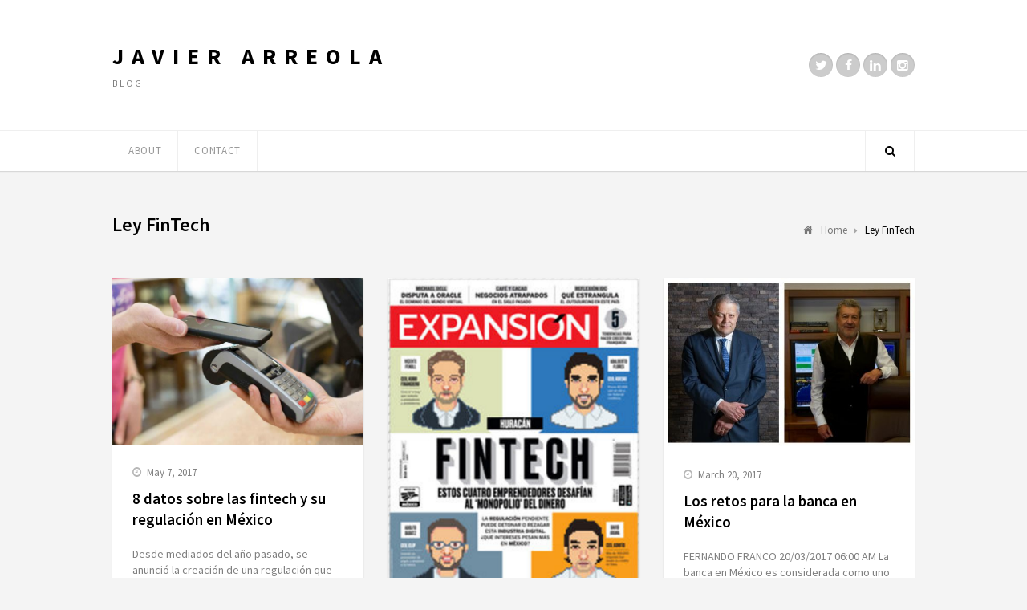

--- FILE ---
content_type: text/html; charset=UTF-8
request_url: http://javierarreola.com/tag/ley-fintech/
body_size: 31772
content:
<!DOCTYPE html>
<html lang="en-US">

<head>
	<meta charset="UTF-8">
		<meta name="viewport" content="width=device-width, initial-scale=1">
		<link rel="pingback" href="http://javierarreola.com/xmlrpc.php">
	<!--[if lt IE 9]>
		<script src="http://javierarreola.com/wp-content/themes/wpex-luxmag/js/plugins/html5.js"></script>
	<![endif]-->
	<title>Ley FinTech &#8211; Javier Arreola</title>
<meta name='robots' content='max-image-preview:large' />
<link rel='dns-prefetch' href='//fonts.googleapis.com' />
<link rel="alternate" type="application/rss+xml" title="Javier Arreola &raquo; Feed" href="http://javierarreola.com/feed/" />
<link rel="alternate" type="application/rss+xml" title="Javier Arreola &raquo; Comments Feed" href="http://javierarreola.com/comments/feed/" />
<link rel="alternate" type="application/rss+xml" title="Javier Arreola &raquo; Ley FinTech Tag Feed" href="http://javierarreola.com/tag/ley-fintech/feed/" />
<script type="text/javascript">
/* <![CDATA[ */
window._wpemojiSettings = {"baseUrl":"https:\/\/s.w.org\/images\/core\/emoji\/14.0.0\/72x72\/","ext":".png","svgUrl":"https:\/\/s.w.org\/images\/core\/emoji\/14.0.0\/svg\/","svgExt":".svg","source":{"concatemoji":"http:\/\/javierarreola.com\/wp-includes\/js\/wp-emoji-release.min.js?ver=6.4.7"}};
/*! This file is auto-generated */
!function(i,n){var o,s,e;function c(e){try{var t={supportTests:e,timestamp:(new Date).valueOf()};sessionStorage.setItem(o,JSON.stringify(t))}catch(e){}}function p(e,t,n){e.clearRect(0,0,e.canvas.width,e.canvas.height),e.fillText(t,0,0);var t=new Uint32Array(e.getImageData(0,0,e.canvas.width,e.canvas.height).data),r=(e.clearRect(0,0,e.canvas.width,e.canvas.height),e.fillText(n,0,0),new Uint32Array(e.getImageData(0,0,e.canvas.width,e.canvas.height).data));return t.every(function(e,t){return e===r[t]})}function u(e,t,n){switch(t){case"flag":return n(e,"\ud83c\udff3\ufe0f\u200d\u26a7\ufe0f","\ud83c\udff3\ufe0f\u200b\u26a7\ufe0f")?!1:!n(e,"\ud83c\uddfa\ud83c\uddf3","\ud83c\uddfa\u200b\ud83c\uddf3")&&!n(e,"\ud83c\udff4\udb40\udc67\udb40\udc62\udb40\udc65\udb40\udc6e\udb40\udc67\udb40\udc7f","\ud83c\udff4\u200b\udb40\udc67\u200b\udb40\udc62\u200b\udb40\udc65\u200b\udb40\udc6e\u200b\udb40\udc67\u200b\udb40\udc7f");case"emoji":return!n(e,"\ud83e\udef1\ud83c\udffb\u200d\ud83e\udef2\ud83c\udfff","\ud83e\udef1\ud83c\udffb\u200b\ud83e\udef2\ud83c\udfff")}return!1}function f(e,t,n){var r="undefined"!=typeof WorkerGlobalScope&&self instanceof WorkerGlobalScope?new OffscreenCanvas(300,150):i.createElement("canvas"),a=r.getContext("2d",{willReadFrequently:!0}),o=(a.textBaseline="top",a.font="600 32px Arial",{});return e.forEach(function(e){o[e]=t(a,e,n)}),o}function t(e){var t=i.createElement("script");t.src=e,t.defer=!0,i.head.appendChild(t)}"undefined"!=typeof Promise&&(o="wpEmojiSettingsSupports",s=["flag","emoji"],n.supports={everything:!0,everythingExceptFlag:!0},e=new Promise(function(e){i.addEventListener("DOMContentLoaded",e,{once:!0})}),new Promise(function(t){var n=function(){try{var e=JSON.parse(sessionStorage.getItem(o));if("object"==typeof e&&"number"==typeof e.timestamp&&(new Date).valueOf()<e.timestamp+604800&&"object"==typeof e.supportTests)return e.supportTests}catch(e){}return null}();if(!n){if("undefined"!=typeof Worker&&"undefined"!=typeof OffscreenCanvas&&"undefined"!=typeof URL&&URL.createObjectURL&&"undefined"!=typeof Blob)try{var e="postMessage("+f.toString()+"("+[JSON.stringify(s),u.toString(),p.toString()].join(",")+"));",r=new Blob([e],{type:"text/javascript"}),a=new Worker(URL.createObjectURL(r),{name:"wpTestEmojiSupports"});return void(a.onmessage=function(e){c(n=e.data),a.terminate(),t(n)})}catch(e){}c(n=f(s,u,p))}t(n)}).then(function(e){for(var t in e)n.supports[t]=e[t],n.supports.everything=n.supports.everything&&n.supports[t],"flag"!==t&&(n.supports.everythingExceptFlag=n.supports.everythingExceptFlag&&n.supports[t]);n.supports.everythingExceptFlag=n.supports.everythingExceptFlag&&!n.supports.flag,n.DOMReady=!1,n.readyCallback=function(){n.DOMReady=!0}}).then(function(){return e}).then(function(){var e;n.supports.everything||(n.readyCallback(),(e=n.source||{}).concatemoji?t(e.concatemoji):e.wpemoji&&e.twemoji&&(t(e.twemoji),t(e.wpemoji)))}))}((window,document),window._wpemojiSettings);
/* ]]> */
</script>
<style id='wp-emoji-styles-inline-css' type='text/css'>

	img.wp-smiley, img.emoji {
		display: inline !important;
		border: none !important;
		box-shadow: none !important;
		height: 1em !important;
		width: 1em !important;
		margin: 0 0.07em !important;
		vertical-align: -0.1em !important;
		background: none !important;
		padding: 0 !important;
	}
</style>
<link rel='stylesheet' id='wp-block-library-css' href='http://javierarreola.com/wp-includes/css/dist/block-library/style.min.css?ver=6.4.7' type='text/css' media='all' />
<style id='classic-theme-styles-inline-css' type='text/css'>
/*! This file is auto-generated */
.wp-block-button__link{color:#fff;background-color:#32373c;border-radius:9999px;box-shadow:none;text-decoration:none;padding:calc(.667em + 2px) calc(1.333em + 2px);font-size:1.125em}.wp-block-file__button{background:#32373c;color:#fff;text-decoration:none}
</style>
<style id='global-styles-inline-css' type='text/css'>
body{--wp--preset--color--black: #000000;--wp--preset--color--cyan-bluish-gray: #abb8c3;--wp--preset--color--white: #ffffff;--wp--preset--color--pale-pink: #f78da7;--wp--preset--color--vivid-red: #cf2e2e;--wp--preset--color--luminous-vivid-orange: #ff6900;--wp--preset--color--luminous-vivid-amber: #fcb900;--wp--preset--color--light-green-cyan: #7bdcb5;--wp--preset--color--vivid-green-cyan: #00d084;--wp--preset--color--pale-cyan-blue: #8ed1fc;--wp--preset--color--vivid-cyan-blue: #0693e3;--wp--preset--color--vivid-purple: #9b51e0;--wp--preset--gradient--vivid-cyan-blue-to-vivid-purple: linear-gradient(135deg,rgba(6,147,227,1) 0%,rgb(155,81,224) 100%);--wp--preset--gradient--light-green-cyan-to-vivid-green-cyan: linear-gradient(135deg,rgb(122,220,180) 0%,rgb(0,208,130) 100%);--wp--preset--gradient--luminous-vivid-amber-to-luminous-vivid-orange: linear-gradient(135deg,rgba(252,185,0,1) 0%,rgba(255,105,0,1) 100%);--wp--preset--gradient--luminous-vivid-orange-to-vivid-red: linear-gradient(135deg,rgba(255,105,0,1) 0%,rgb(207,46,46) 100%);--wp--preset--gradient--very-light-gray-to-cyan-bluish-gray: linear-gradient(135deg,rgb(238,238,238) 0%,rgb(169,184,195) 100%);--wp--preset--gradient--cool-to-warm-spectrum: linear-gradient(135deg,rgb(74,234,220) 0%,rgb(151,120,209) 20%,rgb(207,42,186) 40%,rgb(238,44,130) 60%,rgb(251,105,98) 80%,rgb(254,248,76) 100%);--wp--preset--gradient--blush-light-purple: linear-gradient(135deg,rgb(255,206,236) 0%,rgb(152,150,240) 100%);--wp--preset--gradient--blush-bordeaux: linear-gradient(135deg,rgb(254,205,165) 0%,rgb(254,45,45) 50%,rgb(107,0,62) 100%);--wp--preset--gradient--luminous-dusk: linear-gradient(135deg,rgb(255,203,112) 0%,rgb(199,81,192) 50%,rgb(65,88,208) 100%);--wp--preset--gradient--pale-ocean: linear-gradient(135deg,rgb(255,245,203) 0%,rgb(182,227,212) 50%,rgb(51,167,181) 100%);--wp--preset--gradient--electric-grass: linear-gradient(135deg,rgb(202,248,128) 0%,rgb(113,206,126) 100%);--wp--preset--gradient--midnight: linear-gradient(135deg,rgb(2,3,129) 0%,rgb(40,116,252) 100%);--wp--preset--font-size--small: 13px;--wp--preset--font-size--medium: 20px;--wp--preset--font-size--large: 36px;--wp--preset--font-size--x-large: 42px;--wp--preset--spacing--20: 0.44rem;--wp--preset--spacing--30: 0.67rem;--wp--preset--spacing--40: 1rem;--wp--preset--spacing--50: 1.5rem;--wp--preset--spacing--60: 2.25rem;--wp--preset--spacing--70: 3.38rem;--wp--preset--spacing--80: 5.06rem;--wp--preset--shadow--natural: 6px 6px 9px rgba(0, 0, 0, 0.2);--wp--preset--shadow--deep: 12px 12px 50px rgba(0, 0, 0, 0.4);--wp--preset--shadow--sharp: 6px 6px 0px rgba(0, 0, 0, 0.2);--wp--preset--shadow--outlined: 6px 6px 0px -3px rgba(255, 255, 255, 1), 6px 6px rgba(0, 0, 0, 1);--wp--preset--shadow--crisp: 6px 6px 0px rgba(0, 0, 0, 1);}:where(.is-layout-flex){gap: 0.5em;}:where(.is-layout-grid){gap: 0.5em;}body .is-layout-flow > .alignleft{float: left;margin-inline-start: 0;margin-inline-end: 2em;}body .is-layout-flow > .alignright{float: right;margin-inline-start: 2em;margin-inline-end: 0;}body .is-layout-flow > .aligncenter{margin-left: auto !important;margin-right: auto !important;}body .is-layout-constrained > .alignleft{float: left;margin-inline-start: 0;margin-inline-end: 2em;}body .is-layout-constrained > .alignright{float: right;margin-inline-start: 2em;margin-inline-end: 0;}body .is-layout-constrained > .aligncenter{margin-left: auto !important;margin-right: auto !important;}body .is-layout-constrained > :where(:not(.alignleft):not(.alignright):not(.alignfull)){max-width: var(--wp--style--global--content-size);margin-left: auto !important;margin-right: auto !important;}body .is-layout-constrained > .alignwide{max-width: var(--wp--style--global--wide-size);}body .is-layout-flex{display: flex;}body .is-layout-flex{flex-wrap: wrap;align-items: center;}body .is-layout-flex > *{margin: 0;}body .is-layout-grid{display: grid;}body .is-layout-grid > *{margin: 0;}:where(.wp-block-columns.is-layout-flex){gap: 2em;}:where(.wp-block-columns.is-layout-grid){gap: 2em;}:where(.wp-block-post-template.is-layout-flex){gap: 1.25em;}:where(.wp-block-post-template.is-layout-grid){gap: 1.25em;}.has-black-color{color: var(--wp--preset--color--black) !important;}.has-cyan-bluish-gray-color{color: var(--wp--preset--color--cyan-bluish-gray) !important;}.has-white-color{color: var(--wp--preset--color--white) !important;}.has-pale-pink-color{color: var(--wp--preset--color--pale-pink) !important;}.has-vivid-red-color{color: var(--wp--preset--color--vivid-red) !important;}.has-luminous-vivid-orange-color{color: var(--wp--preset--color--luminous-vivid-orange) !important;}.has-luminous-vivid-amber-color{color: var(--wp--preset--color--luminous-vivid-amber) !important;}.has-light-green-cyan-color{color: var(--wp--preset--color--light-green-cyan) !important;}.has-vivid-green-cyan-color{color: var(--wp--preset--color--vivid-green-cyan) !important;}.has-pale-cyan-blue-color{color: var(--wp--preset--color--pale-cyan-blue) !important;}.has-vivid-cyan-blue-color{color: var(--wp--preset--color--vivid-cyan-blue) !important;}.has-vivid-purple-color{color: var(--wp--preset--color--vivid-purple) !important;}.has-black-background-color{background-color: var(--wp--preset--color--black) !important;}.has-cyan-bluish-gray-background-color{background-color: var(--wp--preset--color--cyan-bluish-gray) !important;}.has-white-background-color{background-color: var(--wp--preset--color--white) !important;}.has-pale-pink-background-color{background-color: var(--wp--preset--color--pale-pink) !important;}.has-vivid-red-background-color{background-color: var(--wp--preset--color--vivid-red) !important;}.has-luminous-vivid-orange-background-color{background-color: var(--wp--preset--color--luminous-vivid-orange) !important;}.has-luminous-vivid-amber-background-color{background-color: var(--wp--preset--color--luminous-vivid-amber) !important;}.has-light-green-cyan-background-color{background-color: var(--wp--preset--color--light-green-cyan) !important;}.has-vivid-green-cyan-background-color{background-color: var(--wp--preset--color--vivid-green-cyan) !important;}.has-pale-cyan-blue-background-color{background-color: var(--wp--preset--color--pale-cyan-blue) !important;}.has-vivid-cyan-blue-background-color{background-color: var(--wp--preset--color--vivid-cyan-blue) !important;}.has-vivid-purple-background-color{background-color: var(--wp--preset--color--vivid-purple) !important;}.has-black-border-color{border-color: var(--wp--preset--color--black) !important;}.has-cyan-bluish-gray-border-color{border-color: var(--wp--preset--color--cyan-bluish-gray) !important;}.has-white-border-color{border-color: var(--wp--preset--color--white) !important;}.has-pale-pink-border-color{border-color: var(--wp--preset--color--pale-pink) !important;}.has-vivid-red-border-color{border-color: var(--wp--preset--color--vivid-red) !important;}.has-luminous-vivid-orange-border-color{border-color: var(--wp--preset--color--luminous-vivid-orange) !important;}.has-luminous-vivid-amber-border-color{border-color: var(--wp--preset--color--luminous-vivid-amber) !important;}.has-light-green-cyan-border-color{border-color: var(--wp--preset--color--light-green-cyan) !important;}.has-vivid-green-cyan-border-color{border-color: var(--wp--preset--color--vivid-green-cyan) !important;}.has-pale-cyan-blue-border-color{border-color: var(--wp--preset--color--pale-cyan-blue) !important;}.has-vivid-cyan-blue-border-color{border-color: var(--wp--preset--color--vivid-cyan-blue) !important;}.has-vivid-purple-border-color{border-color: var(--wp--preset--color--vivid-purple) !important;}.has-vivid-cyan-blue-to-vivid-purple-gradient-background{background: var(--wp--preset--gradient--vivid-cyan-blue-to-vivid-purple) !important;}.has-light-green-cyan-to-vivid-green-cyan-gradient-background{background: var(--wp--preset--gradient--light-green-cyan-to-vivid-green-cyan) !important;}.has-luminous-vivid-amber-to-luminous-vivid-orange-gradient-background{background: var(--wp--preset--gradient--luminous-vivid-amber-to-luminous-vivid-orange) !important;}.has-luminous-vivid-orange-to-vivid-red-gradient-background{background: var(--wp--preset--gradient--luminous-vivid-orange-to-vivid-red) !important;}.has-very-light-gray-to-cyan-bluish-gray-gradient-background{background: var(--wp--preset--gradient--very-light-gray-to-cyan-bluish-gray) !important;}.has-cool-to-warm-spectrum-gradient-background{background: var(--wp--preset--gradient--cool-to-warm-spectrum) !important;}.has-blush-light-purple-gradient-background{background: var(--wp--preset--gradient--blush-light-purple) !important;}.has-blush-bordeaux-gradient-background{background: var(--wp--preset--gradient--blush-bordeaux) !important;}.has-luminous-dusk-gradient-background{background: var(--wp--preset--gradient--luminous-dusk) !important;}.has-pale-ocean-gradient-background{background: var(--wp--preset--gradient--pale-ocean) !important;}.has-electric-grass-gradient-background{background: var(--wp--preset--gradient--electric-grass) !important;}.has-midnight-gradient-background{background: var(--wp--preset--gradient--midnight) !important;}.has-small-font-size{font-size: var(--wp--preset--font-size--small) !important;}.has-medium-font-size{font-size: var(--wp--preset--font-size--medium) !important;}.has-large-font-size{font-size: var(--wp--preset--font-size--large) !important;}.has-x-large-font-size{font-size: var(--wp--preset--font-size--x-large) !important;}
.wp-block-navigation a:where(:not(.wp-element-button)){color: inherit;}
:where(.wp-block-post-template.is-layout-flex){gap: 1.25em;}:where(.wp-block-post-template.is-layout-grid){gap: 1.25em;}
:where(.wp-block-columns.is-layout-flex){gap: 2em;}:where(.wp-block-columns.is-layout-grid){gap: 2em;}
.wp-block-pullquote{font-size: 1.5em;line-height: 1.6;}
</style>
<link rel='stylesheet' id='symple_shortcode_styles-css' href='http://javierarreola.com/wp-content/plugins/symple-shortcodes/shortcodes/css/symple_shortcodes_styles.css?ver=6.4.7' type='text/css' media='all' />
<link rel='stylesheet' id='wpex-style-css' href='http://javierarreola.com/wp-content/themes/wpex-luxmag/style.css?ver=6.4.7' type='text/css' media='all' />
<link rel='stylesheet' id='wpex-google-font-source-sans-pro-css' href='http://fonts.googleapis.com/css?family=Source+Sans+Pro%3A300%2C400%2C600%2C700&#038;subset=latin%2Cvietnamese%2Clatin-ext&#038;ver=6.4.7' type='text/css' media='all' />
<script type="text/javascript" src="http://javierarreola.com/wp-includes/js/jquery/jquery.min.js?ver=3.7.1" id="jquery-core-js"></script>
<script type="text/javascript" src="http://javierarreola.com/wp-includes/js/jquery/jquery-migrate.min.js?ver=3.4.1" id="jquery-migrate-js"></script>
<link rel="https://api.w.org/" href="http://javierarreola.com/wp-json/" /><link rel="alternate" type="application/json" href="http://javierarreola.com/wp-json/wp/v2/tags/317" /><link rel="EditURI" type="application/rsd+xml" title="RSD" href="http://javierarreola.com/xmlrpc.php?rsd" />
<meta name="generator" content="WordPress 6.4.7" />
<!-- Theme Customizer Styling Options -->
<style type="text/css">

</style><style type="text/css">.recentcomments a{display:inline !important;padding:0 !important;margin:0 !important;}</style></head>

<body class="archive tag tag-ley-fintech tag-317 symple-shortcodes  symple-shortcodes-responsive wpex-theme responsive default-skin  entry-columns-3 no-sidebar">

	<div id="wrap" class="clr">

		<div id="header-wrap" class="clr">
			<header id="header" class="site-header clr container" role="banner">
				<div class="site-branding clr">
							<div id="logo" class="clr">
							<div class="site-text-logo clr">
					<a href="http://javierarreola.com" title="Javier Arreola" rel="home">Javier Arreola</a>
				</div>
					</div><!-- #logo -->
								<div id="blog-description" class="clr">
							Blog						</div><!-- #blog-description -->
									</div><!-- .site-branding -->
				<div class="site-social clr"><a href="https://twitter.com/jarreolar" title="Twitter" target="_blank"><i class="fa fa-twitter"></i></a><a href="https://www.facebook.com/jarreola" title="Facebook" target="_blank"><i class="fa fa-facebook"></i></a><a href="https://www.linkedin.com/in/jarreolar" title="LinkedIn" target="_blank"><i class="fa fa-linkedin"></i></a><a href="https://instagram.com/jarreolar/" title="Instagram" target="_blank"><i class="fa fa-instagram"></i></a></div>			</header><!-- #header -->
		</div><!-- #header-wrap -->

		<div id="site-navigation-wrap" class="clr ">
			<div id="site-navigation-inner" class="clr">
				<nav id="site-navigation" class="navigation main-navigation clr container" role="navigation">
										<a href="#mobile-nav" class="navigation-toggle"><span class="fa fa-bars navigation-toggle-icon"></span><span class="navigation-toggle-text">Click here to navigate</span></a>
					<div class="menu-menu-container"><ul id="menu-menu" class="main-nav dropdown-menu sf-menu"><li id="menu-item-701" class="menu-item menu-item-type-custom menu-item-object-custom menu-item-701"><a href="https://branded.me/jarreolar">About</a></li>
<li id="menu-item-551" class="menu-item menu-item-type-post_type menu-item-object-page menu-item-551"><a href="http://javierarreola.com/contact/">Contact</a></li>
</ul></div>												<a href="#" class="header-search-icon" title="Search">
			<span class="fa fa-search"></span>
		</a><!-- .header-search-icon -->
					</nav><!-- #site-navigation -->
			</div><!-- #site-navigation-inner -->
		</div><!-- #site-navigation-wrap -->

		<div class="site-main-wrap clr">
			<div id="main" class="site-main clr container">
					<div class="search-overlay clr">
			<form method="get" id="searchform" class="overlay-searchform" action="http://javierarreola.com/" role="search">
				<input type="search" class="field" name="s" id="s" value="To search type and hit enter" onfocus="if(this.value==this.defaultValue)this.value='';" onblur="if(this.value=='')this.value=this.defaultValue;" autocomplete="off" />
			</form>
		</div><!-- .search-overlay -->
	
	<div id="primary" class="content-area clr">
		<header class="archive-header clr">
			<h1 class="archive-header-title">Ley FinTech</h1>
						<nav class="site-breadcrumbs clr"><div class="breadcrumb-trail clr"><span itemscope="" itemtype="http://data-vocabulary.org/Breadcrumb">
							<a href="http://javierarreola.com" title="Javier Arreola" rel="home" class="trail-begin">
								<span itemprop="title"><i class="fa fa-home"></i> Home</span>
							</a>
						</span> <span class="sep"><span class="breadcrumbs-sep fa fa-caret-right"></span></span> <span class="trail-end">Ley FinTech</span></div></nav>		</header><!-- .archive-header -->
		<div id="content" class="site-content left-content clr" role="main">
							<div id="blog-wrap" class="clr masonry-grid">
												<div class="row clr">
						
	<article id="post-1134" class="post-1134 post type-post status-publish format-standard has-post-thumbnail hentry category-mentions tag-afore tag-fintech tag-ley-fintech tag-pensiones tag-precios tag-retiro tag-sat tag-transacciones span_1_of_3 masonry-entry col-1 loop-entry col clr cat-412">
		<div class="loop-entry-inner clr">
							<div class="loop-entry-media clr">
					<figure class="loop-entry-thumbnail">
												<a href="http://javierarreola.com/2017/05/8-datos-sobre-las-fintech-y-su-regulacion-en-mexico/" title="8 datos sobre las fintech y su regulación en México">
															<div class="post-thumbnail">
			<img src="http://javierarreola.com/wp-content/uploads/2017/05/fintech_shutterstock.jpg" alt="8 datos sobre las fintech y su regulación en México" width="650" height="433" />
		</div><!-- .post-thumbnail -->
															<span class="overlay"></span>
						</a>
					</figure><!-- .loop-entry-thumbnail -->
				</div><!-- .loop-entry-media -->
						<div class="loop-entry-content clr">
				<header>
								<div class="loop-entry-meta clr">
									<div class="loop-entry-meta-date">
							<span class="fa fa-clock-o"></span>May 7, 2017						</div>
												</div><!-- .loop-entry-meta -->

				
							<h2 class="loop-entry-title"><a href="http://javierarreola.com/2017/05/8-datos-sobre-las-fintech-y-su-regulacion-en-mexico/" title="8 datos sobre las fintech y su regulación en México">8 datos sobre las fintech y su regulación en México</a></h2>
				</header>
				<div class="loop-entry-excerpt entry clr">
					Desde mediados del año pasado, se anunció la creación de una regulación que pusiera orden a estas empresas que están modificando radicalmente los servicios financieros&hellip;<div class="wpex-readmore">
			<a href="http://javierarreola.com/2017/05/8-datos-sobre-las-fintech-y-su-regulacion-en-mexico/" title="Leer más" rel="bookmark"><span class="text">Leer más</span><span class="arrow">&rarr;</span></a>
		</div>				</div><!-- .loop-entry-excerpt -->
			</div><!-- .loop-entry-content -->
		</div><!-- .loop-entry-inner -->
	</article><!-- .loop-entry -->


	<article id="post-1103" class="post-1103 post type-post status-publish format-standard has-post-thumbnail hentry category-mentions tag-fintech tag-ley-fintech tag-mexico span_1_of_3 masonry-entry col-2 loop-entry col clr cat-412">
		<div class="loop-entry-inner clr">
							<div class="loop-entry-media clr">
					<figure class="loop-entry-thumbnail">
												<a href="http://javierarreola.com/2017/04/el-huracan-fintech-en-mexico/" title="El Huracán Fintech en México">
															<div class="post-thumbnail">
			<img src="http://javierarreola.com/wp-content/uploads/2017/04/Captura-de-pantalla-2017-04-04-10.30.03-362x450.png" alt="El Huracán Fintech en México" width="362" height="450" />
		</div><!-- .post-thumbnail -->
															<span class="overlay"></span>
						</a>
					</figure><!-- .loop-entry-thumbnail -->
				</div><!-- .loop-entry-media -->
						<div class="loop-entry-content clr">
				<header>
								<div class="loop-entry-meta clr">
									<div class="loop-entry-meta-date">
							<span class="fa fa-clock-o"></span>April 1, 2017						</div>
												</div><!-- .loop-entry-meta -->

				
							<h2 class="loop-entry-title"><a href="http://javierarreola.com/2017/04/el-huracan-fintech-en-mexico/" title="El Huracán Fintech en México">El Huracán Fintech en México</a></h2>
				</header>
				<div class="loop-entry-excerpt entry clr">
					El sistema financiero tiene nuevos participantes que buscan revolucionarlo. Una ley promete ser el instrumento clave para dar certeza a un sector dominado por los&hellip;<div class="wpex-readmore">
			<a href="http://javierarreola.com/2017/04/el-huracan-fintech-en-mexico/" title="Leer más" rel="bookmark"><span class="text">Leer más</span><span class="arrow">&rarr;</span></a>
		</div>				</div><!-- .loop-entry-excerpt -->
			</div><!-- .loop-entry-content -->
		</div><!-- .loop-entry-inner -->
	</article><!-- .loop-entry -->


	<article id="post-1094" class="post-1094 post type-post status-publish format-standard has-post-thumbnail hentry category-mentions tag-bancos-mexico tag-fintech tag-ley-fintech span_1_of_3 masonry-entry col-3 loop-entry col clr cat-412">
		<div class="loop-entry-inner clr">
							<div class="loop-entry-media clr">
					<figure class="loop-entry-thumbnail">
												<a href="http://javierarreola.com/2017/03/los-retos-para-la-banca-en-mexico/" title="Los retos para la banca en México">
															<div class="post-thumbnail">
			<img src="http://javierarreola.com/wp-content/uploads/2017/03/CD2777F7-B50A-46FD-BF5B-6818DE912F4D.jpg" alt="Los retos para la banca en México" width="478" height="324" />
		</div><!-- .post-thumbnail -->
															<span class="overlay"></span>
						</a>
					</figure><!-- .loop-entry-thumbnail -->
				</div><!-- .loop-entry-media -->
						<div class="loop-entry-content clr">
				<header>
								<div class="loop-entry-meta clr">
									<div class="loop-entry-meta-date">
							<span class="fa fa-clock-o"></span>March 20, 2017						</div>
												</div><!-- .loop-entry-meta -->

				
							<h2 class="loop-entry-title"><a href="http://javierarreola.com/2017/03/los-retos-para-la-banca-en-mexico/" title="Los retos para la banca en México">Los retos para la banca en México</a></h2>
				</header>
				<div class="loop-entry-excerpt entry clr">
					FERNANDO FRANCO 20/03/2017 06:00 AM La banca en México es considerada como uno de los principales motores de crecimiento de la economía nacional. Se caracteriza por mantener números sólidos, estables&hellip;<div class="wpex-readmore">
			<a href="http://javierarreola.com/2017/03/los-retos-para-la-banca-en-mexico/" title="Leer más" rel="bookmark"><span class="text">Leer más</span><span class="arrow">&rarr;</span></a>
		</div>				</div><!-- .loop-entry-excerpt -->
			</div><!-- .loop-entry-content -->
		</div><!-- .loop-entry-inner -->
	</article><!-- .loop-entry -->

</div><!-- .row -->							<div class="row clr">
						
	<article id="post-926" class="post-926 post type-post status-publish format-standard has-post-thumbnail hentry category-op-ed tag-comision-nacional-bancaria-y-de-valores tag-emprendedores tag-fintech tag-ley-fintech tag-penetracion-de-internet tag-secretaria-de-hacienda-y-credito-publico tag-tecnologias-financieras span_1_of_3 masonry-entry col-1 loop-entry col clr cat-22">
		<div class="loop-entry-inner clr">
							<div class="loop-entry-media clr">
					<figure class="loop-entry-thumbnail">
												<a href="http://javierarreola.com/2016/11/10-consideraciones-para-la-leyfintech/" title="10 consideraciones para la #LeyFinTech">
															<div class="post-thumbnail">
			<img src="http://javierarreola.com/wp-content/uploads/2016/11/Sin-título-11-640x400.jpg" alt="10 consideraciones para la #LeyFinTech" width="640" height="400" />
		</div><!-- .post-thumbnail -->
															<span class="overlay"></span>
						</a>
					</figure><!-- .loop-entry-thumbnail -->
				</div><!-- .loop-entry-media -->
						<div class="loop-entry-content clr">
				<header>
								<div class="loop-entry-meta clr">
									<div class="loop-entry-meta-date">
							<span class="fa fa-clock-o"></span>November 3, 2016						</div>
												</div><!-- .loop-entry-meta -->

				
							<h2 class="loop-entry-title"><a href="http://javierarreola.com/2016/11/10-consideraciones-para-la-leyfintech/" title="10 consideraciones para la #LeyFinTech">10 consideraciones para la #LeyFinTech</a></h2>
				</header>
				<div class="loop-entry-excerpt entry clr">
					Las tecnologías aplicadas a las finanzas son la siguiente gran transformación y el juego se está sofisticando. ¿Qué aspectos debe considerar la #LeyFintech para hacer&hellip;<div class="wpex-readmore">
			<a href="http://javierarreola.com/2016/11/10-consideraciones-para-la-leyfintech/" title="Leer más" rel="bookmark"><span class="text">Leer más</span><span class="arrow">&rarr;</span></a>
		</div>				</div><!-- .loop-entry-excerpt -->
			</div><!-- .loop-entry-content -->
		</div><!-- .loop-entry-inner -->
	</article><!-- .loop-entry -->

</div><!-- .row -->				</div><!-- #blog-wrap -->
									</div><!-- #content -->
			</div><!-- #primary -->


		</div><!--.site-main -->
	</div><!-- .site-main-wrap -->
</div><!-- #wrap -->

<footer id="footer-wrap" class="site-footer clr">
		<div id="footer-bottom" class="clr">
		<div class="container clr">
					<div id="copyright" class="clr" role="contentinfo">
							© Javier Arreola. 2019					</div><!-- #copyright -->
			<div class="menu-footer-container"><ul id="menu-footer" class="footer-nav clr"><li id="menu-item-546" class="menu-item menu-item-type-post_type menu-item-object-page menu-item-546"><a href="http://javierarreola.com/about/">About</a></li>
<li id="menu-item-547" class="menu-item menu-item-type-post_type menu-item-object-page menu-item-547"><a href="http://javierarreola.com/contributors/">Contributors</a></li>
<li id="menu-item-548" class="menu-item menu-item-type-post_type menu-item-object-page menu-item-548"><a href="http://javierarreola.com/contact/">Contact</a></li>
</ul></div>			</div><!-- .container -->
	</div><!-- #footer-bottom -->
</footer><!-- #footer-wrap -->

		<div id="mobile-search">
			<form method="get" action="http://javierarreola.com/" role="search" id="mobile-search-form">
				<input type="search" class="field" name="s" value="" placeholder="To search type and hit enter" />
			</form>
		</div>
	<a href="#" class="site-scroll-top"><span class="fa fa-arrow-up"></span></a><script type="text/javascript" src="http://javierarreola.com/wp-includes/js/dist/vendor/wp-polyfill-inert.min.js?ver=3.1.2" id="wp-polyfill-inert-js"></script>
<script type="text/javascript" src="http://javierarreola.com/wp-includes/js/dist/vendor/regenerator-runtime.min.js?ver=0.14.0" id="regenerator-runtime-js"></script>
<script type="text/javascript" src="http://javierarreola.com/wp-includes/js/dist/vendor/wp-polyfill.min.js?ver=3.15.0" id="wp-polyfill-js"></script>
<script type="text/javascript" src="http://javierarreola.com/wp-includes/js/dist/hooks.min.js?ver=c6aec9a8d4e5a5d543a1" id="wp-hooks-js"></script>
<script type="text/javascript" src="http://javierarreola.com/wp-includes/js/dist/i18n.min.js?ver=7701b0c3857f914212ef" id="wp-i18n-js"></script>
<script type="text/javascript" id="wp-i18n-js-after">
/* <![CDATA[ */
wp.i18n.setLocaleData( { 'text direction\u0004ltr': [ 'ltr' ] } );
/* ]]> */
</script>
<script type="text/javascript" src="http://javierarreola.com/wp-content/plugins/contact-form-7/includes/swv/js/index.js?ver=5.9.8" id="swv-js"></script>
<script type="text/javascript" id="contact-form-7-js-extra">
/* <![CDATA[ */
var wpcf7 = {"api":{"root":"http:\/\/javierarreola.com\/wp-json\/","namespace":"contact-form-7\/v1"}};
/* ]]> */
</script>
<script type="text/javascript" src="http://javierarreola.com/wp-content/plugins/contact-form-7/includes/js/index.js?ver=5.9.8" id="contact-form-7-js"></script>
<script type="text/javascript" src="http://javierarreola.com/wp-content/themes/wpex-luxmag/js/plugins.js?ver=1.0" id="wpex-plugins-js"></script>
<script type="text/javascript" id="wpex-global-js-extra">
/* <![CDATA[ */
var wpexLocalize = {"mobileMenuOpen":"Click here to navigate","mobileMenuClosed":"Close navigation","flexSlideshow":"true","flexSlideshowSpeed":"7000"};
/* ]]> */
</script>
<script type="text/javascript" src="http://javierarreola.com/wp-content/themes/wpex-luxmag/js/global.js?ver=1.0" id="wpex-global-js"></script>
</body>
</html>

--- FILE ---
content_type: text/css
request_url: http://javierarreola.com/wp-content/themes/wpex-luxmag/style.css?ver=6.4.7
body_size: 103883
content:
/*-----------------------------------------------------------
 Theme Name:    Luxmag
 Version:       1.5.0
 Description:   Premium WordPress Theme by WPExplorer
 Author:        WPExplorer
 Author URI:    http://www.wpexplorer.com
 Theme URI:     http://www.wpexplorer.com/
 License:       GNU General Public License version 2.0
 License URI:   http://www.gnu.org/licenses/gpl-2.0.html
 Tags:          light, fluid-layout, custom-background, threaded-comments, custom-menu, featured-images, full-width-template, theme-options, translation-ready

/* Reset
----------------------------------------------------------- */
html,body,div,span,applet,object,iframe,h1,h2,h3,h4,h5,h6,p,blockquote,pre,a,abbr,acronym,address,big,cite,code,del,dfn,em,img,ins,kbd,q,s,samp,small,strike,strong,sub,sup,tt,var,b,u,i,center,dl,dt,dd,ol,ul,li,fieldset,form,label,legend,table,caption,tbody,tfoot,thead,tr,th,td,article,aside,canvas,details,embed,figure,figcaption,footer,header,hgroup,menu,nav,output,ruby,section,summary,time,mark,audio,video{margin:0;padding:0;border:0;font-size:100%;font:inherit;vertical-align:baseline;}article,aside,details,figcaption,figure,footer,header,hgroup,menu,nav,section{display:block}ol,ul{list-style:none}blockquote,q{quotes:none}:focus{outline:0}table{border-collapse:collapse;border-spacing:0;}img{max-width:100%;height:auto;}mark{background:none}select{max-width:100%}
/* The Grid
----------------------------------------------------------- */
.col:after,
.clr:after,
.group:after { content: ""; display: block; height: 0; clear: both; visibility: hidden; zoom: 1; }
.col { display: block; float: left; margin: 0 0 2% 1.6%; -webkit-box-sizing: border-box; -moz-box-sizing: border-box; box-sizing: border-box; }
/*percent grid*/
.span_1_of_1{width:100%}.span_2_of_2{width:100%}.span_1_of_2{width:49.2%}.span_3_of_3{width:100%}.span_2_of_3{width:66.1%}.span_1_of_3{width:32.2%}.span_4_of_4{width:100%}.span_3_of_4{width:74.6%}.span_2_of_4{width:49.2%}.span_1_of_4{width:23.8%}.span_5_of_5{width:100%}.span_4_of_5{width:79.68%}.span_3_of_5{width:59.36%}.span_2_of_5{width:39.04%}.span_1_of_5{width:18.72%}.span_6_of_6{width:100%}.span_5_of_6{width:83.06%}.span_4_of_6{width:66.13%}.span_3_of_6{width:49.2%}.span_2_of_6{width:32.26%}.span_1_of_6{width:15.33%}.span_7_of_7{width:100%}.span_6_of_7{width:85.48%}.span_5_of_7{width:70.97%}.span_4_of_7{width:56.45%}.span_3_of_7{width:41.92%}.span_2_of_7{width:27.42%}.span_1_of_7{width:12.91%}.span_8_of_8{width:100%}.span_7_of_8{width:87.3%}.span_6_of_8{width:74.6%}.span_5_of_8{width:61.9%}.span_4_of_8{width:49.2%}.span_3_of_8{width:36.5%}.span_2_of_8{width:23.8%}.span_1_of_8{width:11.1%}.span_9_of_9{width:100%}.span_8_of_9{width:88.71%}.span_7_of_9{width:77.42%}.span_6_of_9{width:66.13%}.span_5_of_9{width:54.84%}.span_4_of_9{width:43.55%}.span_3_of_9{width:32.26%}.span_2_of_9{width:20.97%}.span_1_of_9{width:9.68%}.span_10_of_10{width:100%}.span_9_of_10{width:89.84%}.span_8_of_10{width:79.68%}.span_7_of_10{width:69.52%}.span_6_of_10{width:59.36%}.span_5_of_10{width:49.2%}.span_4_of_10{width:39.04%}.span_3_of_10{width:28.88%}.span_2_of_10{width:18.72%}.span_1_of_10{width:8.56%}.span_11_of_11{width:100%}.span_10_of_11{width:90.7%}.span_9_of_11{width:81.47%}.span_8_of_11{width:72.24%}.span_7_of_11{width:63.01%}.span_6_of_11{width:53.78%}.span_5_of_11{width:44.55%}.span_4_of_11{width:35.32%}.span_3_of_11{width:26.09%}.span_2_of_11{width:16.86%}.span_1_of_11{width:7.63%}.span_12_of_12{width:100%}.span_11_of_12{width:91.46%}.span_10_of_12{width:83%}.span_9_of_12{width:74.54%}.span_8_of_12{width:66.08%}.span_7_of_12{width:57.62%}.span_6_of_12{width:49.16%}.span_5_of_12{width:40.7%}.span_4_of_12{width:32.24%}.span_3_of_12{width:23.78%}.span_2_of_12{width:15.32%}.span_1_of_12{width:6.86%}.span_1_of_1.col{margin:0 0 30px}
/*clear float and remove left margin*/
.clr-margin { margin-left: 0 }
.count-1 { clear: both; margin-left: 0; }
.col-1,
.col.first { clear: both; margin-left: 0; }
/*custom widths for masonry*/
.masonry-grid { margin: 0 -15px !important; }
.masonry-grid .row { margin-bottom: 30px; }
.masonry-grid .col { margin: 0; padding: 0 15px; }
.masonry-grid .span_1_of_2 { width: 50%; }
.masonry-grid .span_1_of_3 { width: 33.33333333333333%; }
.masonry-grid .span_1_of_4 { width: 25%; }
.masonry-grid .span_1_of_5 { width: 25%; }
.masonry-grid .span_1_of_6 { width: 25%; }
.entry-columns-1 .masonry-grid { margin: 0; }
.entry-columns-1 .masonry-grid .col { width: 100%; margin: 0 0 30px; }
/* Body & Main
----------------------------------------------------------- */
body { background-color: #f4f4f4; color: #808080; font: 14px/1.45 'Source Sans Pro', Georgia; }
body a { color: #ed3f3f; text-decoration: none; }
body a:hover { color: #ed3f3f; text-decoration: underline }
body .entry a:hover { color: #f37d7d; }
.container { margin: 0 auto; width: 1000px; box-sizing: border-box; -moz-box-sizing: border-box; -webkit-box-sizing: border-box; }
body.responsive .container {  max-width: 90%; }
.site-main { padding: 50px 0 }
/*left content*/
.left-content { float: left; width: 650px; max-width: 66%; box-sizing: border-box; -moz-box-sizing: border-box; -webkit-box-sizing: border-box; }
body.no-sidebar .left-content { width: 100%; max-width: 100%; }
.boxed-content { overflow: hidden; padding: 30px; box-shadow: 0 1px 2px rgba(0,0,0,0.1); -moz-box-shadow: 0 1px 2px rgba(0,0,0,0.1); -webkit-box-shadow: 0 1px 2px rgba(0,0,0,0.1); border-bottom: 1px solid #cfcfcf; background: #fff; }
/*sidebar*/
.sidebar-container { float: right; width: 300px; max-width: 30%; }
/*left sidebar*/
body.left-sidebar .left-content { float: right; clear: both; }
body.left-sidebar .sidebar-container { float: left }
/*right sidebar*/
body.right-sidebar .left-content { float: left }
body.right-sidebar .sidebar-container { float: right }
iframe, embed { max-width: 100%; }
/* Typography
----------------------------------------------------------- */
h1,h2,h3,h4,h5,h6 { font-weight: bold; font-weight: 600; color: #000; line-height: 1.35 }
.entry h2,.entry h3,.entry h4,.entry h5,.entry h6 { margin: 50px 0 25px }
h1 { font-size: 1.846em; margin: 0 0 20px; }
h2 { font-size: 1.385em }
h3 { font-size: 1.231em }
h4 { font-size: 1.077em }
h5 { font-size: 1em }
h6 { font-size: 1em }
p { margin: 0 0 25px }
h1 a,h2 a,h3 a,h4 a { color: #000 }
h1 a:hover,
h2 a:hover,
h3 a:hover,
h4 a:hover { color: #ed3f3f; text-decoration: none; }
em { font-style: italic }
strong { font-weight: bold; }
.strong { font-weight: bold; font-weight: 600; color: #000; }
small { font-size: 0.95em }
hr { border: solid #eee; border-width: 1px 0 0; clear: both; height: 0; margin: 40px 0; }
a { outline: 0 }
/* Commons
----------------------------------------------------------- */
.clr:after { clear: both; content: "."; display: block; height: 0; line-height: 0; visibility: hidden; }
.clear { clear: both }
img { height: auto; max-width: 100%; }
blockquote { border-left: 4px solid #ccc;color: #000;font-size: 1.231em;font-style: italic;line-height: 1.6em;margin-bottom: 30px; margin-left: 30px; padding: 0 20px;position: relative;}
blockquote p:last-child { margin: 0 }
blockquote.left { float: left; margin-left: 0; margin-right: 20px; text-align: right; width: 33%; }
blockquote.right { float: right; margin-left: 20px; margin-right: 0; text-align: left; width: 33%; }
blockquote cite { display: block; color: #000; margin-top: 20px; }
pre { position: relative; background: #f7f7f7; padding: 20px; padding-right: 50px; margin-bottom: 30px; white-space: pre-wrap; white-space: -moz-pre-wrap; white-space: -pre-wrap; white-space: -o-pre-wrap; word-wrap: break-word; font-family: 'Verdana'; letter-spacing: 1px; z-index: 1; }
pre:before { position: absolute; width: 30px; padding-top: 10px; text-align: center; right: 0; top: 0; height: 100%; font-family: "FontAwesome"; content: "\f121"; background: #e7e7e7; color: #333; font-size: 14px; box-sizing: border-box; -moz-box-sizing: border-box; -webkit-box-sizing: border-box; }
dt { font-weight: bold; color: #000; }
dd { margin: 0 0 20px }
address { letter-spacing: 1px; margin: 20px 0; }
#page-featured-img { margin-bottom: 25px; position: relative; }
#page-featured-img img { display: block; width: 100%; }
.wpex-video-embed { position: relative; padding-bottom: 56.25%; padding-top: 25px; height: 0; }
.wpex-video-embed frame,
.wpex-video-embed iframe { position: absolute; top: 0; left: 0; width: 100%; height: 100%; }
a.wpex-lightbox-gallery { display: block }
.page-thumbnail { margin: -30px -30px 30px }
.page-thumbnail img { display: block }
body.page-template-templatesfullwidth-php .page-thumbnail { margin-bottom: 20px }
.content-none p { margin-bottom: 0; font-size: 1.231em; }
.entry .googlemap { margin-bottom: 25px }
/*back to top scroll button*/
a.site-scroll-top { z-index: 999; position: fixed; display: none; background: #000; border-radius: 4px; -moz-border-radius: 4px; -webkit-border-radius: 4px; -ms-filter: "progid:DXImageTransform.Microsoft.Alpha(Opacity=80)"; filter: alpha(opacity=80); -moz-opacity: 0.8; -khtml-opacity: 0.8; opacity: 0.8; height: 45px; line-height: 45px; width: 45px; text-align: center; bottom: 30px; right: 30px; color: #fff; font-size: 18px; webkit-transition: all 0.25s ease; -moz-transition: all 0.25s ease; -o-transition: all 0.25s ease; -ms-transition: all 0.25s ease; transition: all 0.25s ease; }
body a.site-scroll-top:hover { -ms-filter: "progid:DXImageTransform.Microsoft.Alpha(Opacity=100)"; filter: alpha(opacity=100); -moz-opacity: 1; -khtml-opacity: 1; opacity: 1; background: #ed3f3f; color: #fff; }
/*sharpen images if enabled*/
.image-rendering img{ image-rendering: -moz-crisp-edges; image-rendering: -o-crisp-edges; image-rendering: -webkit-optimize-contrast; }
/*tables*/
.entry table { border-collapse: collapse; border-spacing: 0; empty-cells: show; font-size: 0.9em; width: 100%; margin-bottom: 30px; }
.entry th,
.entry td { padding: 2%; margin: 0; overflow: visible; line-height: 120%; border-bottom: 1px solid #DDD; }
.entry caption { color: #444; text-align: center; padding: 2%; }
.entry thead { vertical-align: bottom; white-space: nowrap; }
.entry th { font-weight: bold; color: #444; }
.entry table tbody > tr:nth-child(odd) > td { background: #f9f9f9 }
/*overlays*/
.loop-entry-thumbnail img,
.wpex-gallery-lightbox img,
.related-entry-media img,
.home-slider-media img { box-shadow: #000 0em 0em 0em; nowhitespace: afterproperty; webkit-transition: all 0.25s ease; -moz-transition: all 0.25s ease; -o-transition: all 0.25s ease; -ms-transition: all 0.25s ease; transition: all 0.25s ease; }
.loop-entry-thumbnail a .overlay,
.wpex-gallery-lightbox a .overlay,
.related-entry-media a .overlay,
.home-slider-media a .overlay { visibility: hidden; display: block; content: ""; position: absolute; top: 0; left: 0; width: 100%; height: 100%; background: #000; -ms-filter: "progid:DXImageTransform.Microsoft.Alpha(Opacity=0)"; filter: alpha(opacity=0); -moz-opacity: 0; -khtml-opacity: 0; opacity: 0; webkit-transition: all 0.25s ease; -moz-transition: all 0.25s ease; -o-transition: all 0.25s ease; -ms-transition: all 0.25s ease; transition: all 0.25s ease; }
.loop-entry-thumbnail a:hover .overlay,
.wpex-gallery-lightbox a:hover .overlay,
.related-entry-media a:hover .overlay,
.home-slider-media a:hover .overlay { visibility: visible; -ms-filter: "progid:DXImageTransform.Microsoft.Alpha(Opacity=50)"; filter: alpha(opacity=50); -moz-opacity: 0.5; -khtml-opacity: 0.5; opacity: 0.5; }
.loop-entry-thumbnail a:hover img,
.wpex-gallery-lightbox a:hover img,
.related-entry-media a:hover img,
.home-slider-media a:hover img { -webkit-transform: scale(1.1); -moz-transform: scale(1.1); -o-transform: scale(1.1); -ms-transform: scale(1.1); transform: scale(1.1); -webkit-backface-visibility: hidden; }
/* Lists
----------------------------------------------------------- */
.entry ul { margin: 30px 0 30px 20px }
.entry ul ul { margin: 0 0 0 20px }
.entry ul li,
.entry ol li { margin: 0 0 5px }
.entry ol { margin: 30px 0 30px 25px }
.entry ol ol { margin: 0 0 0 20px }
.entry ul { list-style: square }
.entry ol { list-style: decimal }
/* Page Header
----------------------------------------------------------- */
.page-header,
.archive-header { margin-bottom: 50px; }
.boxed-content .page-header { margin-bottom: 30px; }
.page-header-title,
.archive-header-title { color: #000; font-size: 1.714em; margin: 0; }
.archive-description { font-size: 1em; }
body.default-skin .archive-description { color: #979797; }
.archive-description p:last-child { margin: 0 }
/* Header
----------------------------------------------------------- */
/*header*/
#header-wrap { position: relative; background: #fff; padding: 50px 0; }
#header { position: relative; }
/*logo*/
#logo a { display: block; float: left; }
#logo img { display: block; }
.site-text-logo a { color: #000; text-decoration: none; font-size: 2em; font-weight: bold; text-transform: uppercase; letter-spacing: 10px; }
.site-text-logo a:hover { text-decoration: none; color: #000; }
#blog-description { float: left; margin-top: 5px; font-size: 0.846em; text-transform: uppercase; letter-spacing: 2px; text-transform: uppercase; }
/*breadcrumbs*/
.breadcrumb-trail { font-size: 0.929em; color: #a7a7a7; }
.archive-header { position: relative; }
.archive-header .site-breadcrumbs { position: absolute; right: 0; bottom: 0; }
.single .site-breadcrumbs { margin-bottom: 20px; }
.left-sidebar .site-breadcrumbs { float: right; }
.breadcrumb-trail a { color: #777 }
.breadcrumb-trail a:hover { text-decoration: none;}
.breadcrumb-trail .fa-home { margin-right: 7px; color: #777; }
.breadcrumb-trail .breadcrumbs-sep { display: inline-block; margin: 0 6px; color: #a7a7a7; font-size: 10px; }
.breadcrumb-trail .trail-end { color: #000; }
/* Main Navigation
----------------------------------------------------------- */
.sf-menu,
.sf-menu * { margin: 0; padding: 0; list-style: none; }
.sf-menu li { position: relative }
.sf-menu ul { position: absolute; display: none; top: 100%; left: 0; z-index: 99; margin-top: 1px; }
/* .sf-menu > li { float: left } */
.sf-menu li:hover > ul,
.sf-menu li.sfHover > ul { display: block }
.sf-menu a { display: block; position: relative; }
.sf-menu ul ul { top: 0; left: 100%; }
/*.sf-menu { float: left } */
.sf-menu ul { min-width: 180px; *width: 180px; }
.sf-menu a { zoom: 1 }
.sf-menu li { position: relative; white-space: nowrap; *white-space: normal; }
.sf-menu li:hover,
.sf-menu li.sfHover { -webkit-transition: none; transition: none; }
/*styling*/
#site-navigation-wrap { width: 100%; background: #fff; box-sizing: border-box; -moz-box-sizing: border-box; -webkit-box-sizing: border-box; border-top: 1px solid #efefef; border-bottom: 1px solid #d8d8d8; box-shadow: 0 0 1px rgba(0,0,0,0.15); -moz-box-shadow: 0 0 1px rgba(0,0,0,0.15); -webkit-box-shadow: 0 0 1px rgba(0,0,0,0.15); -webkit-font-smoothing: antialiased; }
#site-navigation-inner { min-height: 50px; }
#site-navigation { color: #979797; position: relative; }
#site-navigation-notice { float: left; height: 50px; line-height: 50px; }
#site-navigation-notice a { color: #777; }
#site-navigation .dropdown-menu > li { display: block; float: left; height: 50px; line-height: 50px; margin: 0; border-right: 1px solid #efefef; }
#site-navigation .dropdown-menu > li > a { position: relative; display: block; font-size: 0.929em; text-decoration: none; text-align: left; cursor: pointer; padding: 0 20px; box-sizing: border-box; -moz-box-sizing: border-box; -webkit-box-sizing: border-box; color: #979797; letter-spacing: 0.05em; text-transform: uppercase; }
#site-navigation .dropdown-menu > li:first-child { border-left: 1px solid #efefef; margin-left: -1px; }
#site-navigation .dropdown-menu > .current-menu-item > a,
#site-navigation .dropdown-menu > .current-menu-ancestor > a,
#site-navigation .dropdown-menu > .current-menu-parent > a,
#site-navigation .dropdown-menu > li > a:hover { color: #000; text-decoration: none; } 
#site-navigation .dropdown-menu > .current-menu-ancestor > a:after,
#site-navigation .dropdown-menu > .current-menu-parent > a:after,
#site-navigation .dropdown-menu > .current-menu-item > a:after { content: ""; display: block; height: 2px; width: 100%; background: #ed3f3f; position: absolute; bottom: 0; left: 0; }
/*drop-down styles*/
#site-navigation .dropdown-menu ul { background: #fff; box-shadow: 0 1px 3px rgba(0,0,0,0.1); text-align: left; border: 1px solid #d8d8d8; border-top: none; }
#site-navigation .dropdown-menu ul a { display: block; height: auto; line-height: 1.7em; padding: 8px 13px; margin: 0px; border: 0px; text-transform: none; color: #979797; font-size: 1em; }
#site-navigation .dropdown-menu ul li { border-bottom: 1px solid #efefef; line-height: 1.4em; height: auto; float: none; display: block; }
#site-navigation .dropdown-menu ul li:last-child { border-bottom: none; }
#site-navigation .dropdown-menu ul li > a:hover { color: #000; text-decoration: none; }
/*nav menu arrows*/
#site-navigation .dropdown-menu > li > a > .fa-angle-down { margin-left: 5px; font-size: 11px; }
#site-navigation .dropdown-menu ul li { position: relative }
#site-navigation .dropdown-menu ul li a .fa-angle-right { position: absolute; right: 15px; top: 50%; height: 20px; line-height: 20px; margin-top: -10px; }
/*fixed navigation option*/
#site-navigation-wrap.is-sticky { z-index: 1001; }
#site-navigation-wrap.is-sticky #site-navigation { border-bottom: none; }
/*mega-menu*/
#site-navigation .dropdown-menu > li.megamenu { position: inherit !important; }
#site-navigation .dropdown-menu > li.megamenu > ul.sub-menu .nav-arrow { display: none; }
#site-navigation .dropdown-menu > li.megamenu > ul.sub-menu { width: 100%; left: 0; right: auto; border-radius: 0; -moz-border-radius: 0; -webkit-border-radius: 0; padding: 30px 0; -moz-box-sizing: border-box; -webkit-box-sizing: border-box; box-sizing: border-box; }
#site-navigation .dropdown-menu > li.megamenu > ul.sub-menu > li { display: block !important; float: left !important; padding: 0 30px; width: 100%; -moz-box-sizing: border-box; -webkit-box-sizing: border-box; box-sizing: border-box; border: none; }
#site-navigation .dropdown-menu > li.megamenu > ul.sub-menu > .menu-item-has-children li:first-child { border-top: 1px solid #efefef; }
#site-navigation .dropdown-menu > li.megamenu > ul.sub-menu > .menu-item-has-children li:last-child { border-bottom: 1px solid #efefef; }
#site-navigation .dropdown-menu > li.megamenu > ul.sub-menu a { padding: 2px 0 }
#site-navigation .dropdown-menu > li.megamenu > ul.sub-menu > li > ul.sub-menu > li > ul.sub-menu  a:before { display: inline-block; content:"\f105"; margin-right: 7px; font-family: 'FontAwesome'; }
#site-navigation .dropdown-menu > li.megamenu.col-1 > ul.sub-menu > li { width: 100%; }
#site-navigation .dropdown-menu > li.megamenu.col-2 > ul.sub-menu > li { width: 50%; }
#site-navigation .dropdown-menu > li.megamenu.col-2 > ul.sub-menu > li:nth-child(3n) { clear: both; }
#site-navigation .dropdown-menu > li.megamenu.col-3 > ul.sub-menu > li { width: 33.33%; }
#site-navigation .dropdown-menu > li.megamenu.col-3 > ul.sub-menu > li:nth-child(4n) { clear: both; }
#site-navigation .dropdown-menu > li.megamenu.col-4 > ul.sub-menu > li { width: 25%; }
#site-navigation .dropdown-menu > li.megamenu.col-4 > ul.sub-menu > li:nth-child(5n) { clear: both; }
#site-navigation .dropdown-menu > li.megamenu.col-5 > ul.sub-menu > li { width: 20%; }
#site-navigation .dropdown-menu > li.megamenu.col-5 > ul.sub-menu > li:nth-child(6n) { clear: both; }
#site-navigation .dropdown-menu > li.megamenu.col-6 > ul.sub-menu > li { width: 16.66%; }
#site-navigation .dropdown-menu > li.megamenu.col-6 > ul.sub-menu > li:nth-child(7n) { clear: both; }
#site-navigation .dropdown-menu > li.megamenu > ul.sub-menu > li ul { display: block !important; top: auto !important; width: 100%; min-width: 0 !important; left: auto !important; position: relative !important; opacity: 1 !important; border: none !important; padding: 0 !important; box-shadow: none !important; background: none !important; }
#site-navigation .dropdown-menu > li.megamenu > ul.sub-menu > .menu-item-has-children { border: none !important; }
#site-navigation .dropdown-menu > li.megamenu > ul.sub-menu > .menu-item-has-children > a { color: #000;
    font-size: 1.1em;
    font-weight: 600;
    margin-bottom: 10px;
    padding-bottom: 0;
    padding-top: 0;
 }
#site-navigation .dropdown-menu > li.megamenu > ul.sub-menu > .menu-item-has-children > a:hover { background: none; }
#site-navigation .dropdown-menu > li.megamenu.hide-headings > ul.sub-menu > .menu-item-has-children > a { display: none; }
#site-navigation .dropdown-menu li.megamenu ul > li > a:hover { background: none !important; }
/* Social Profiles
----------------------------------------------------------- */
.site-social { position: absolute; right: 0; top: 50%; margin-top: -15px; }
.site-social a { text-align: center; display: block; float: left; margin-right: 4px; height: 30px; line-height: 30px; width: 30px; border-radius: 50%; -moz-border-radius: 50%; -webkit-border-radius: 50%; background: #ccc; color: #fff; font-size: 16px; webkit-transition: all 0.1s ease; -moz-transition: all 0.1s ease; -o-transition: all 0.1s ease; -ms-transition: all 0.1s ease; transition: all 0.1s ease; box-shadow: inset 0 1px 2px rgba(0,0,0,0.15); }
.site-social a:last-child { margin: 0; }
.site-social a:hover { background: #ed3f3f; color: #fff; }
/* Homepage Slider
----------------------------------------------------------- */
#home-slider { position: relative; background: #fff; border-bottom: 1px solid #cfcfcf; box-shadow: 0 1px 2px rgba(0, 0, 0, 0.1); margin-bottom: 50px; }
.home-slider-media { width: 60%; float: left; position: relative; overflow: hidden; }
.home-slider-media img { display: block; }
.home-slider-caption { width: 40%; float: right; padding: 40px; -moz-box-sizing: border-box; -webkit-box-sizing: border-box; box-sizing: border-box; }
#home-slider .flex-direction-nav li a { z-index: 9; position: absolute; display: block; text-align: center; color: #fff; height: 20px; line-height: 20px; width: 18px; bottom: 40px; font-size: 11px; }
#home-slider .flex-direction-nav li a.flex-prev { right: 59px; background: #676767; }
#home-slider .flex-direction-nav li a.flex-next { right: 40px; background: #676767; }
#home-slider .flex-direction-nav li a:hover { text-decoration: none; background: #ed3f3f; }
.home-slider-caption-title {  color: #000; font-size: 1.846em; font-weight: bold; font-weight: 700; line-height: 1.25em; margin-bottom: 20px; }
.home-slider-caption-title a { color: #000; }
.home-slider-caption-excerpt { color: #000; font-size: 1.1em; }
.home-slider-caption-excerpt .wpex-readmore { margin-top: 30px; }
.home-slider-caption-excerpt .wpex-readmore a { color: #fff; background: #ed3f3f; text-transform: capitalize; text-decoration: none; padding: 4px 15px; border-radius: 50px; -webkit-transition: all 0.25s ease; -moz-transition: all 0.25s ease; -o-transition: all 0.25s ease; -ms-transition: all 0.25s ease; transition: all 0.25s ease; }
.home-slider-caption-excerpt .wpex-readmore a .arrow { margin-left: 6px; display: none; }
.home-slider-caption-excerpt .wpex-readmore a:hover { color: #fff; text-decoration: none; opacity: 0.75; }
.home-slider-slide.no-image .home-slider-media { display: none; }
.home-slider-slide.no-image .home-slider-caption { width: 100%; float: none; }
/* Homepage Content
----------------------------------------------------------- */
.homepage-content { margin-bottom: 50px; }
/* Overlay Search
----------------------------------------------------------- */
.header-search-icon { float: right; height: 50px; line-height: 50px; width: 60px; text-align: center; display: block; color: #000; border-left: 1px solid #efefef; border-right: 1px solid #efefef; }
.search-overlay { position: fixed; top: 0; left: 0; background: #000; height: 100%; width: 100%; z-index: 9999; visibility: hidden; -ms-filter: "progid:DXImageTransform.Microsoft.Alpha(Opacity=0)"; filter: alpha(opacity=0); -moz-opacity: 0; -khtml-opacity: 0; opacity: 0; webkit-transition: all 0.2s ease; -moz-transition: all 0.2s ease; -o-transition: all 0.2s ease; -ms-transition: all 0.2s ease; transition: all 0.2s ease; }
.search-overlay.active { visibility: visible; -ms-filter: "progid:DXImageTransform.Microsoft.Alpha(Opacity=100)"; filter: alpha(opacity=90); -moz-opacity: 0.9; -khtml-opacity: 0.9; opacity: 0.9; }
.overlay-searchform { position: absolute; width: auto; top: 50%; left: 50%; width: 520px; margin-left: -260px; height: 70px; line-height: 70px; margin-top: -35px; }
.overlay-searchform input[type="search"] { background: transparent url("images/overlay-search-icon.png") right center no-repeat; color: #888; height: 70px; border:none; padding: 0 30px 0 0; font-weight: normal; font-weight: 300; text-align: left; font-size: 32px; width: 100%; color: #fff; }
/* Sidebar
----------------------------------------------------------- */
.sidebar-container { color: #777 }
.sidebar-container a:hover { color: #f37d7d; text-decoration: none; }
.sidebar-widget { margin-bottom: 30px }
.sidebar-widget .widget-title { display: block; color: #000; font-size: 1.071em; margin: 0 0 20px; font-weight: bold; font-weight: 600; }
.sidebar-widget .textwidget a { text-decoration: underline }
/* Widgets
----------------------------------------------------------- */
.sidebar-container select { width: 100%; color: #676767; }
/*calendar widget*/
#wp-calendar { width: 100%; font-size: 0.846em; }
#wp-calendar thead th { background: #f5f5f5; border: 1px solid #e7e7e7; border-top: none; }
#wp-calendar tbody td { text-align: center; border: 1px solid #e7e7e7; line-height: 2.5em; }
#wp-calendar tbody td a,
#wp-calendar tbody td a:hover { color: #ed3f3f; text-decoration: underline; }
#wp-calendar tfoot td { padding-top: 1px; padding: 4px; }
#wp-calendar caption { cursor: pointer; font-size: 1.273em; letter-spacing: 1px; text-transform: uppercase; margin: 0; padding: 12px; outline: 0 none !important; background: #ed3f3f; color: #fff; }
#wp-calendar tbody a { display: block; text-decoration: underline; }
.sidebar-container #wp-calendar tbody a:hover { color: #000 }
#wp-calendar th { text-align: center; border: 1px solid transparent; border-top: none; padding: 2px 0; color: #a7a7a7; }
#wp-calendar tfoot td#next { text-align: right }
#footer #wp-calendar thead th { background: #232323 }
#footer #wp-calendar thead th,
#footer #wp-calendar tbody td { border-color: #333 }
/*lists*/
.widget_archive li,
.widget_recent_entries li,
.widget_categories li,
.widget-recent-posts-icons li { position: relative; border-bottom: 1px solid #d7d7d7; padding: 5px 0; }
.widget_archive li:first-child,
.widget_recent_entries li:first-child,
.widget_categories li:first-child,
.widget-recent-posts-icons li:first-child { border-top: 1px solid #d8d8d8 }
#footer-wrap .widget_archive li:first-child,
#footer-wrap .widget_recent_entries li:first-child,
#footer-wrap .widget_categories li:first-child,
#footer-wrap .widget-recent-posts-icons li:first-child { border-color: solid #333 }
/*recent posts with icons*/
.widget-recent-posts-icons li { padding-left: 0; }
.widget-recent-posts-icons li a { display: block; }
.widget-recent-posts-icons li a .fa { padding-right: 10px; }
/*comments*/
.recentcomments a { color: #000; text-decoration: none; }
.recentcomments a.url { text-decoration: none; color: #676767; }
/*recent posts with thumb*/
.wpex-widget-recent-posts-li { margin: 0; font-size: 0.923em; min-height: 73px; position: relative; }
.wpex-widget-recent-posts-li.left-thumbnail:first-child { padding-top: 10px; border-top: 1px solid #d7d7d7; }
.wpex-widget-recent-posts-li.left-thumbnail:first-child { border-top: 1px solid #d7d7d7; padding-top: 15px; }
.wpex-widget-recent-posts-li.left-thumbnail { padding-left: 80px; padding-top: 10px; padding-bottom: 10px; border-bottom: 1px solid #d7d7d7; }
.wpex-widget-recent-posts-li.left-thumbnail .wpex-widget-recent-posts-thumbnail { display: block; position: absolute; left: 0; top: 10px; width: 65px; }
.wpex-widget-recent-posts-li.left-thumbnail .wpex-widget-recent-posts-thumbnail img { display: block; padding: 4px; border: 1px solid #d7d7d7; background: #fff; }
#footer .wpex-widget-recent-posts-li.left-thumbnail .wpex-widget-recent-posts-thumbnail img { border-color: #222; background-color: #333; }
.wpex-widget-recent-posts-li.left-thumbnail:first-child .wpex-widget-recent-posts-thumbnail { top: 15px }
.wpex-widget-recent-posts-li.top-thumbnail .wpex-widget-recent-posts-thumbnail { display: block; margin-bottom: 10px; }
.wpex-widget-recent-posts-li.top-thumbnail .wpex-widget-recent-posts-thumbnail img { width: 100%; }
.wpex-widget-recent-posts-li.top-thumbnail { margin-bottom: 20px; }
.wpex-widget-recent-posts-li.top-thumbnail:last-child { margin-bottom: 0; }
.wpex-widget-recent-posts-title { font-weight: bold; font-weight: 600; font-size: 1.154em; }
.sidebar-container .wpex-widget-recent-posts-title { color: #000; }
.wpex-widget-recent-posts-li.left-thumbnail .wpex-widget-recent-posts-date { margin-top: 5px; }
body.default-skin .sidebar-container .wpex-widget-recent-posts-li.left-thumbnail .wpex-widget-recent-posts-date {  color: #979797;}
.sidebar-widget .wpex-widget-recent-posts-thumbnail img { display: block; }
.wpex-widget-recent-posts-li img:hover { opacity: 0.75; -moz-opacity: 0.75; -webkit-opacity: 0.75; }
/*video widget*/
.wpex-video-widget .wpex-fitvids { padding: 20px; background: #fff; border-radius: 3px; -moz-border-radius: 3px; -webkit-border-radius: 3px; box-shadow: 0 1px 2px rgba(0,0,0,0.15); -moz-box-shadow: 0 1px 2px rgba(0,0,0,0.15) -webkit-box-shadow: 0 1px 1px rgba(0,0,0,0.15); }
.wpex-video-widget-description { margin-top: 20px }
/*flickr widget*/
.wpex-flickr-widget { margin-right: -10px }
.wpex-flickr-widget .flickr_badge_image { display: block; width: 22%; max-width: 75px; float: left; margin-right: 2%; margin-bottom: 7px; -moz-box-sizing: border-box; -webkit-box-sizing: border-box; box-sizing: border-box; }
.wpex-flickr-widget .flickr_badge_image img { display: block; width: 100%; -moz-box-sizing: border-box; -webkit-box-sizing: border-box; box-sizing: border-box; }
.wpex-flickr-widget .flickr_badge_image img:hover { opacity: 0.75; -moz-opacity: 0.75; -webkit-opacity: 0.75; }
/*social*/
.widget_wpex_social_widget { list-style: none }
.social-widget-description { margin-bottom: 20px; }
.widget_wpex_social_widget li { margin: 0; padding: 0; border: none; float: left; margin-right: 5px; margin-bottom: 5px; }
.widget_wpex_social_widget li a { background: #444; display: block; height: 30px; line-height: 30px; width: 30px; border-radius: 3px; text-align: center; font-size: 14px; color: #fff !important; }
.widget_wpex_social_widget ul.black a,
.widget_wpex_social_widget ul.black-color-hover a { background: #000; }
.widget_wpex_social_widget ul.black a:hover,
.widget_wpex_social_widget ul.color a:hover { opacity: 0.7; }
.widget_wpex_social_widget ul.graphical a { box-shadow: inset 0 1px 1px rgba(255,255,255,0.4); border: 1px solid rgba(0,0,0,0.1); background: #444; }
.widget_wpex_social_widget ul.black-color-hover.graphical a { background: #444; }
.widget_wpex_social_widget ul.black-color-hover .twitter a:hover,
.widget_wpex_social_widget ul.color .twitter a { background: #55ACCE; }
.widget_wpex_social_widget ul.black-color-hover .dribbble a:hover,
.widget_wpex_social_widget ul.color .dribbble a { background: #ea4c89; }
.widget_wpex_social_widget ul.black-color-hover .facebook a:hover,
.widget_wpex_social_widget ul.color .facebook a { background: #3b5998; }
.widget_wpex_social_widget ul.black-color-hover .flickr a:hover,
.widget_wpex_social_widget ul.color .flickr a { background: #FF0084; }
.widget_wpex_social_widget ul.black-color-hover .vk a:hover,
.widget_wpex_social_widget ul.color .vk a { background: #55779b; }
.widget_wpex_social_widget ul.black-color-hover .tumblr a:hover,
.widget_wpex_social_widget ul.color .tumblr a { background: #2C4762; }
.widget_wpex_social_widget ul.black-color-hover .google-plus a:hover,
.widget_wpex_social_widget ul.color .google-plus a { background: #DD4B39; }
.widget_wpex_social_widget ul.black-color-hover .youtube-play a:hover,
.widget_wpex_social_widget ul.color .youtube-play a { background: #C4302B; }
.widget_wpex_social_widget ul.black-color-hover .vimeo-square a:hover,
.widget_wpex_social_widget ul.color .vimeo-square a { background: #1ab7ea; }
.widget_wpex_social_widget ul.black-color-hover .skype a:hover,
.widget_wpex_social_widget ul.color .skype a { background: #00AFF0; }
.widget_wpex_social_widget ul.black-color-hover .rss a:hover,
.widget_wpex_social_widget ul.color .rss a { background: #FF7900; }
.widget_wpex_social_widget ul.black-color-hover .instagram a:hover,
.widget_wpex_social_widget ul.color .instagram a { background: #3F729B; }
.widget_wpex_social_widget ul.black-color-hover .linkedin a:hover,
.widget_wpex_social_widget ul.color .linkedin a { background: #3399CC; }
.widget_wpex_social_widget ul.black-color-hover .renren a:hover,
.widget_wpex_social_widget ul.color .renren a { background: #2970ad; }
.widget_wpex_social_widget ul.black-color-hover .pinterest a:hover,
.widget_wpex_social_widget ul.color .pinterest a { background: #CB2027; }
.widget_wpex_social_widget ul.black-color-hover .github a:hover,
.widget_wpex_social_widget ul.color .github a { background: #555; }
.widget_wpex_social_widget ul.black-color-hover .foursquare a:hover,
.widget_wpex_social_widget ul.color .foursquare a { background: #0CBADF; }
.widget_wpex_social_widget ul.black-color-hover .trello a:hover,
.widget_wpex_social_widget ul.color .trello a { background: #2174a6; }
.wpex-tabs-widget-tabs { margin-bottom: 10px; }
.wpex-tabs-widget-tabs a,
.wpex-tabs-widget-tabs .fa { height: 24px; line-height: 24px; color: #999; display: block; float: left; margin-right: 10px; font-weight: bold; font-weight: 600; webkit-transition: color 0.25s ease; -moz-transition: color 0.25s ease; -o-transition: color 0.25s ease; -ms-transition: color 0.25s ease; transition: color 0.25s ease; }
#footer-wrap .wpex-tabs-widget-tabs .fa { color: #555; }
.wpex-tabs-widget-tabs .fa { font-size: 6px; color: #c6c6c6; }
.wpex-tabs-widget-tabs a:hover,
.wpex-tabs-widget-tabs a.active { color: #ed3f3f; }
.wpex-tabs-widget-tabs a.active:hover { cursor: default; }
.wpex-tabs-widget-tab { border: 1px solid #d7d7d7; background: #fff; padding: 20px; display: none; }
#footer-wrap .wpex-tabs-widget-tab { background: none; border: none; padding: 0; }
.wpex-tabs-widget-tab ul li { position: relative; padding-left: 70px; min-height: 55px; display: block; border-bottom: 1px solid #e7e7e7; padding-bottom: 20px; margin-bottom: 20px; }
.wpex-tabs-widget-tab ul li a { display: block; }
.wpex-tabs-widget-tab ul li a:hover { color: #000; }
.wpex-tabs-widget-tab ul li:last-child { margin-bottom: 0; padding-bottom: 0; border-bottom: 0; }
.wpex-tabs-widget-tab ul li img { width: 50px; height: 50px; position: absolute; left: 0; top: 0; display: block; padding: 3px; border: 1px solid #e7e7e7; background: #f9f9f9; }
#footer-wrap .wpex-tabs-widget-tab ul li img { background-color: #333; border-color: #222; }
#wpex-widget-tags-tab a { display: block; float: left; padding: 4px 10px; background:#ed3f3f; color: #fff; margin: 0 1px 1px 0; }
#wpex-widget-tags-tab a:hover { background: #000; }
#footer-wrap #wpex-widget-tags-tab a { color: #fff; }
.sidebar-container .wpex-tabs-widget-tab a { color: #808080; }
/*recent comments with avatar*/
.wpex-recent-comments-widget li { position: relative; padding-left: 80px; display: block; border-bottom: 1px solid #d7d7d7; padding-bottom: 15px; margin-bottom: 15px; min-height: 62px; }
.wpex-recent-comments-widget li a { display: block; min-height: 55px; }
.sidebar-container .wpex-recent-comments-widget li a { color: #808080; }
.sidebar-container .wpex-recent-comments-widget li a:hover { color: #000; }
.wpex-recent-comments-widget li img { width: 55px; height: 55px; position: absolute; left: 0; top: 0; padding: 3px; border: 1px solid #d7d7d7; background: #fff; display: block; }
.wpex-recent-comments-widget li:first-child { border-top: 1px solid #d7d7d7; padding-top: 15px; }
.wpex-recent-comments-widget li:first-child img { top: 15px; }
#footer .wpex-recent-comments-widget li img { border-color: #222; background: #333; }
/*tagcloud*/
.widget_tag_cloud a { font-size: 1em !important; font-weight: normal; display: block; float: left; padding: 4px 10px; background:#ed3f3f; color: #fff !important; margin: 0 4px 4px 0; webkit-transition: all 0.25s ease; -moz-transition: all 0.25s ease; -o-transition: all 0.25s ease; -ms-transition: all 0.25s ease; transition: all 0.25s ease; }
.widget_tag_cloud a:hover { background: #000; color: #fff; }
/* Category Filter
----------------------------------------------------------- */
.category-filter { text-align: center; margin-bottom: 40px; }
.category-filter li { display: inline-block; margin-left: 4px; }
.category-filter li.text { color: #000; font-weight: bold; margin-right: 10px; }
.category-filter li a { display: block; border: 2px solid #d7d7d7; color: #979797; padding: 0 12px; }
.category-filter li.active a,
.category-filter li a:hover { color: #fff; background: #000; border-color: transparent; text-decoration: none; }
/* Entries
----------------------------------------------------------- */
/*entries main*/
.loop-entry-inner { box-shadow: 0 1px 2px rgba(0,0,0,0.1); -moz-box-shadow: 0 1px 2px rgba(0,0,0,0.1); -webkit-box-shadow: 0 1px 2px rgba(0,0,0,0.1); background: #fff; }
.loop-entry.post-entry p:last-child { margin: 0 }
.loop-entry-title { position: relative; margin: 0 0 20px; font-size: 1.357em; line-height: 1.4em; }
.loop-entry.span_1_of_1 .loop-entry-title { font-size: 1.846em; margin: 0; }
.loop-entry.span_1_of_1 { margin-bottom: 30px; }
/*entry media*/
.loop-entry-thumbnail a { display: block; position: relative; overflow: hidden; }
.loop-entry-thumbnail img { display: block; width: 100%; }
.sticky-tag { position: absolute; top: -4px; left: 20px; color: #fff; font-size: 14px; background: url("images/sticky.png") no-repeat; height: 34px; width: 25px; text-align: center; }
.loop-entry-thumbnail a .loop-entry-overlay .loop-entry-overlay-icon { display: table; height: 100%; width: 100%; vertical-align: middle; text-align: center; color: #fff; }
.loop-entry-thumbnail a .loop-entry-overlay .loop-entry-overlay-icon .loop-entry-overlay-icon-inner { display: table-cell; vertical-align: middle; height: 100%; width: 100%; }
.loop-entry-thumbnail a .loop-entry-overlay .loop-entry-overlay-icon .fa { font-size: 18px; }
/*video overlay icon*/
.loop-entry-video-overlay { display: block; background: url("images/video-overlay.png") center 0 no-repeat; height: 50px; width: 50px; position: absolute; top: 50%; left: 50%; margin-top: -25px; margin-left: -25px; }
.loop-entry-thumbnail:hover .loop-entry-video-overlay { background-position: 0 -50px; }
.loop-entry-audio-overlay { display: block; background: url("images/audio-overlay.png") center 0 no-repeat; height: 50px; width: 50px; position: absolute; top: 50%; left: 50%; margin-top: -25px; margin-left: -25px; }
.loop-entry-thumbnail:hover .loop-entry-audio-overlay { background-position: 0 -50px; }
/*entry excerpt*/
.loop-entry-content { padding: 25px; overflow: hidden; }
.loop-entry-excerpt { margin-top: 10px; }
.loop-entry-excerpt p:last-child { margin: 0; }
/*readmore*/
.loop-entry .wpex-readmore { display: block; margin-top: 20px; }
.loop-entry .wpex-readmore a { color: #fff; background: #ed3f3f; text-transform: capitalize; text-decoration: none; padding: 4px 15px; border-radius: 50px; -webkit-transition: all 0.25s ease; -moz-transition: all 0.25s ease; -o-transition: all 0.25s ease; -ms-transition: all 0.25s ease; transition: all 0.25s ease; }
.loop-entry .wpex-readmore a .arrow { margin-left: 6px; display: none; }
.loop-entry .wpex-readmore a:hover { color: #fff; text-decoration: none; opacity: 0.75; }
/*entry meta*/
.loop-entry-meta { margin: 0 0 10px; font-size: 0.929em; color: #808080; }
.loop-entry-meta div { display: inline; margin-right: 16px; }
.loop-entry-meta a { color: #808080; }
.loop-entry-meta a:hover { color: #000; }
.loop-entry-meta .fa { margin-right: 7px; color: #b7b7b7; }
/*status format*/
.loop-entry.format-status { background: none; padding: 0; box-shadow: none; -moz-box-shadow: 0 1px 2px none; -webkit-box-shadow: none; }
.loop-entry.format-status p:last-child { margin: 0; }
.loop-entry.format-status iframe { margin: 0; }
.loop-entry.format-status blockquote { margin: 0; }
/*embeds*/
.wpex-audio-embed { position: relative; z-index: 2; overflow-x: hidden; }
/* Posts
----------------------------------------------------------- */
.post-header-title { margin: 0 0 25px; }
.entry a { text-decoration: underline; }
/*post media*/
.single-post-media { margin: -30px -30px 30px; }
body.single.no-sidebar .single-post-media { margin-bottom: 50px; }
.single-post-media img { width: 100%; display: block; width: 100%; }
/*post meta*/
.post-meta { margin-bottom: 20px; font-size: 0.929em; color: #808080; }
.post-meta div { display: inline-block; margin-right: 16px; }
.post-meta a { color: #808080; }
.post-meta a:hover { color: #ed3f3f; text-decoration: none; }
.post-meta .fa { margin-right: 7px; color: #b7b7b7; }
/*social share*/
.social-share { margin-top: 50px; }
.social-share-title { margin: 0 0 30px; font-weight: bold; font-weight: 600; color: #000; font-size: 1.313em; border-bottom: 1px solid #f5f5f5; padding-bottom: 4px; }
.social-share a { display: block; float: left; margin-right: 4px; height: 26px; line-height: 26px; padding: 0 10px; border-radius: 3px; -moz-border-radius: 3px; -webkit-border-radius: 3px; transition: all .1s ease-in-out; -webkit-transition: all .1s ease-in-out; -moz-transition: all .1s ease-in-out; border: 1px solid #d7d7d7; color: #808080; }
.social-share a:hover { text-decoration: none; color: #000; border-color: #aaa; }
.social-share a:active { box-shadow: inset 0 1px 2px rgba(0,0,0,0.1); }
.social-share a .fa { font-size: 13px; margin-right: 6px; -webkit-font-smoothing: subpixel-antialiasing; }
/*edit post link*/
.entry-footer { padding-top: 30px; margin-top: 30px; border-top: 1px solid #efefef; }
/*tags*/
.post-tags { margin: 20px 0 0; }
.post-tags a { text-decoration: none; }
.post-tags .fa { margin-right: 3px; }
.post-tags a:hover { text-decoration: underline; }
/*author-box*/
.author-bio { margin: 50px 0 0; }
.author-bio-inner { padding: 0 0 0 100px; position: relative; }
.author-bio-title { margin: 0 0 30px; font-weight: bold; font-weight: 600; color: #000; font-size: 1.313em; border-bottom: 1px solid #f5f5f5; padding-bottom: 4px; }
.author-bio-title .fa { display: none; margin-right: 10px; }
.author-bio-avatar { position: absolute; top: 0; left: 0 }
.author-bio-avatar img { display: block; display: block; }
.author-bio-author { font-weight: bold; font-weight: 600; color: #000; font-size: 1.375em; line-height: 1em; margin: 0 0 15px; }
.author-bio-author a, .author-bio-author a:hover { color: #000; text-decoration: none; }
.author-bio-url { margin: -10px 0 10px; }
body.default-skin .author-bio-content p { color: #474747; }
.author-bio-content p:last-child { margin: 0 }
.author-bio-social { margin-top: 15px; }
.author-bio-social a { display: block; float: left; margin-left: 4px; height: 24px; line-height: 24px; width: 24px; text-align: center; border-radius: 50%; -moz-border-radius: 50%; -webkit-border-radius: 50%; background: #ccc; color: #fff; font-size: 14px; webkit-transition: all 0.1s ease; -moz-transition: all 0.1s ease; -o-transition: all 0.1s ease; -ms-transition: all 0.1s ease; transition: all 0.1s ease; box-shadow: inset 0 1px 2px rgba(0,0,0,0.15); }
.author-bio-social a:first-child { margin: 0; }
.author-bio-social a:hover { background: #ed3f3f; color: #fff; }
/* Entry & post slider
----------------------------------------------------------- */
.post-gallery { position: relative; overflow: hidden; }
.post-gallery .flex-direction-nav li a { z-index: 9; position: absolute; display: block; text-align: center; color: #fff; height: 20px; line-height: 20px; width: 18px; bottom: 20px; font-size: 11px; }
.post-gallery .flex-direction-nav li a.flex-prev { right: 39px; background: #676767; }
.post-gallery .flex-direction-nav li a.flex-next { right: 20px; background: #676767; }
.post-gallery .flex-direction-nav li a:hover { text-decoration: none; background: #ed3f3f; }
.post-gallery .post-gallery-caption { position: absolute; bottom: 20px; left: 20px; width: auto; padding: 10px 20px; background: #646362; background: rgba(100, 99, 98, 0.95); color: #fff; box-sizing: border-box; -moz-box-sizing: border-box; -webkit-box-sizing: border-box; -webkit-font-smoothing: antialiased; }
.post-gallery .post-gallery-caption a { color: #fff; text-decoration: underline; }
/* Related Posts
----------------------------------------------------------- */
.related-posts { margin: 50px -10px 0; }
.related-posts-title { margin: 0 10px 30px; font-weight: bold; font-weight: 600; color: #000; font-size: 1.313em; border-bottom: 1px solid #f5f5f5; padding-bottom: 4px; }
.related-posts-title .fa { display: none; margin-right: 10px; }
.related-entry { float: left; width: 33.33%; max-width: 230px; padding: 0 10px; box-sizing: border-box; -moz-box-sizing: border-box; -webkit-box-sizing: border-box; }
body.no-sidebar .related-entry { width: 260px; }
.related-entry-media { margin-bottom: 15px; position: relative; overflow: hidden; }
.related-entry-media a,
.related-entry-media img { display: block; }
.related-entry-media img { width: 210px; }
body.no-sidebar .related-entry-media img { width: 100%; }
.related-entry-title { color: #000; font-weight: bold; font-weight: 600; line-height: 1.25; font-size: 1.071em; margin: 0 0 5px; }
.related-entry-title a { color: #000; }
.related-entry-title a:hover { text-decoration: none; }
.related-entry-thumbnail a { position: relative; }
.related-entry-video-overlay { display: block; background: url("images/video-overlay.png") center 0 no-repeat; height: 50px; width: 50px; position: absolute; top: 50%; left: 50%; margin-top: -25px; margin-left: -25px; }
.related-entry-thumbnail a:hover .related-entry-video-overlay { background-position: 0 -50px; }
.related-entry-audio-overlay { display: block; background: url("images/audio-overlay.png") center 0 no-repeat; height: 50px; width: 50px; position: absolute; top: 50%; left: 50%; margin-top: -25px; margin-left: -25px; }
.related-entry-thumbnail a:hover .related-entry-audio-overlay { background-position: 0 -50px; }
.related-entry-overlay { position: absolute; top: 0; left: 0; background: #000; width: 100%; height: 100%; opacity: 0; -moz-opacity: 0; -webkit-opacity: 0; transition: all .15s ease-in-out; -webkit-transition: all .15s ease-in-out; -moz-transition: all .15s ease-in-out; }
.related-entry-overlay .fa { position: absolute; top: 50%; left: 50%; height: 40px; line-height: 40px; width: 40px; margin-left: -20px; margin-top: -60px; text-align: center; font-size: 32px; color: #fff; transition: all .15s ease-in-out; -webkit-transition: all .15s ease-in-out; -moz-transition: all .15s ease-in-out; }
.related-entry-thumbnail a:hover .related-entry-overlay { opacity: 0.76; -moz-opacity: 0.76; -webkit-opacity: 0.76; }
.related-entry-thumbnail a:hover .related-entry-overlay .fa { margin-top: -20px; }
/* Contributors
----------------------------------------------------------- */
.contributor-entry { margin-bottom: 20px; }
.contributor-entry-inner { padding-left: 110px; position: relative; min-height: 140px; }
.contributor-entry-avatar { position: absolute; top: 0; left: 0; }
.contributor-entry-avatar img { display: block; display: block; }
.contributor-entry-title { margin: 0 0 20px; }
.contributor-entry-url { margin: -20px 0 20px; }
.contributor-entry-count { text-align: center; font-size: 1em; margin-top: 10px; }
.contributor-entry-count a { color: #676767; }
.contributor-entry-social { margin-top: 20px; }
.contributor-entry-social a { display: block; float: left; margin-left: 4px; height: 24px; line-height: 24px; width: 24px; text-align: center; border-radius: 50%; -moz-border-radius: 50%; -webkit-border-radius: 50%; background: #ccc; color: #fff; font-size: 14px; webkit-transition: all 0.1s ease; -moz-transition: all 0.1s ease; -o-transition: all 0.1s ease; -ms-transition: all 0.1s ease; transition: all 0.1s ease; box-shadow: inset 0 1px 2px rgba(0,0,0,0.15); }
.contributor-entry-social a:first-child { margin: 0; }
.contributor-entry-social a:hover { background: #ed3f3f; color: #fff; }
/* Author page
----------------------------------------------------------- */
.author .archive-header { padding-left: 100px; }
.author-archive-gravatar { position: absolute; left: 0; top: 0; padding: 4px; background: #fff; border: 1px solid #d7d7d7; }
.author-archive-gravatar img { display: block; }
.author .content-none { padding: 30px 0; }
/* Pagination
----------------------------------------------------------- */
.page-jump { border-top: 1px solid #e7e7e7; padding-top: 30px; margin-top: 30px; }
.page-jump a { color: #373737; font-size: 1.231em; }
ul.page-numbers { margin: 0; list-style: none; text-align: center; }
body.entry-columns-1 ul.page-numbers { margin-top: 0; }
ul.page-numbers li { display: block; float: left; margin: 0 2px 5px; text-align: center; }
.page-links span { float: none; margin-right: 5px; }
.page-numbers a,
.page-numbers span,
.page-links span,
.page-links a span,
.site-pagination-pageof { display: block; float: left; padding: 6px 12px; color: #676767; font-size: 0.923em; line-height: 1.5em; text-decoration: none; background: #fff; cursor: pointer; border-radius: 3px; -moz-border-radius: 3px; -webkit-border-radius: 3px; box-shadow: 0 1px 2px rgba(0,0,0,0.1); -moz-box-shadow: 0 1px 2px rgba(0,0,0,0.1); -webkit-box-shadow: 0 1px 2px rgba(0,0,0,0.1); -webkit-transition: all 0.25s ease; -moz-transition: all 0.25s ease; -o-transition: all 0.25s ease; -ms-transition: all 0.25s ease; transition: all 0.25s ease; }
.page-links span,
.page-links a span { border: 1px solid #d8d8d8; }
.page-numbers a:hover,
.page-numbers.current,
.page-links span,
.page-links a:hover span { color: #fff; background: #ed3f3f; border-color: transparent; }
.page-links a span { background: none !important; color: #676767 !important; }
.page-links a span:hover { background: #ed3f3f !important; color: #fff !important; }
.page-numbers a:hover { text-decoration: none }
.page-links { margin: 20px 0 40px; }
.page-numbers .prev .fa { margin-right: 10px; }
.page-numbers .next .fa { margin-left: 10px; }
/*next/prev*/
.single-post-pagination a:hover { text-decoration: underline; }
.single-post-pagination strong { font-weight: bold; font-weight: 600; color: #000; }
/*pagination page of*/
.site-pagination-pageof { float: right; cursor: default; }
/* Forms / Inputs / Buttons
----------------------------------------------------------- */
/*inputs*/
html input[type="text"],
html input[type="password"],
html input[type="email"],
html input[type="url"],
html input[type="tel"],
textarea { -moz-box-sizing: border-box; -webkit-appearance: none; -webkit-box-sizing: border-box; background: transparent; border: 1px solid #e7e7e7; box-sizing: border-box; color: #676767; display: block; font-size: 1em; margin: 0; max-width: 100%; padding: 8px 12px; font-family: "Source Sans Pro", Georgia; outline: none; }
textarea { width: 100%; padding: 12px; }
input[type="text"]:focus,
input[type="password"]:focus,
input[type="email"]:focus,
input[type="url"]:focus,input[type="tel"]:focus,
textarea:focus { color: #555; outline: none; }
html input[type="button"],
html input[type="submit"] { -webkit-appearance: none; border: transparent; cursor: pointer; display: inline-block; font-size: 1em; font-weight: normal; color: #fff; outline: none; padding: 0 15px; height: 36px; line-height: 36px; position: relative; font-family: 'Source Sans Pro', Georgia; background: #ed3f3f; webkit-transition: all 0.25s ease; -moz-transition: all 0.25s ease; -o-transition: all 0.25s ease; -ms-transition: all 0.25s ease; transition: all 0.25s ease; }
.entry input[type="submit"] { margin-top: 10px; }
input[type="button"]:hover,
input[type="submit"]:hover { background: #000; }
input[type="button"]:active,
input[type="submit"]:active { box-shadow: inset 0 1px 4px rgba(0,0,0,0.35); }
a.view-all { box-sizing: border-box; -webkit-box-sizing: border-box; -moz-box-sizing: border-box; background: #EEEEEE; border-radius: 3px; padding: 8px 20px; text-align: center; width: 100%; color: #808080; }
/* Search
----------------------------------------------------------- */
input[type="search"] { font-size: 1em; -moz-box-sizing: border-box; -webkit-appearance: none; -webkit-box-sizing: border-box; background: #fff; border: 2px solid #e7e7e7; border-radius: 0; box-sizing: border-box; color: #989898; outline: none; padding: 12px 30px 12px 20px; width: 100%; font-family: 'Source Sans Pro', Georgia; }
input[type="search"]::-webkit-search-cancel-button { -webkit-appearance: none }
input[type="search"]::-webkit-search-decoration { display: none }
#footer input[type="search"] { border: none; }
.site-searchform { position: relative; }
.site-searchform input[type="search"] { border: 1px solid #d7d7d7; height: 36px; padding: 0 35px 0 10px; }
.site-searchform button { background: #ed3f3f; border: none; outline: none; color: #fff; position: absolute; right: 5px; top: 50%; height: 24px; line-height: 24px; width: 35px; text-align: center; margin-top: -12px; padding: 0 10px; cursor: pointer; webkit-transition: all 0.25s ease; -moz-transition: all 0.25s ease; -o-transition: all 0.25s ease; -ms-transition: all 0.25s ease; transition: all 0.25s ease; }
.site-searchform button:hover { background: #000; }
/* Archives
----------------------------------------------------------- */
.archives-template-box { margin-top: 60px; }
.archives-template-box h2 { margin: 0 0 20px; }
.archives-template-box > ul { margin: 0 0 30px; }
.archives-template-box ul li { display: block; position: relative; padding: 5px 0; border-bottom: 1px solid #ededed; }
.archives-template-box ul > li:first-child { border-top: 1px solid #ededed; }
.archives-template-box a { color: #676767; display: block; }
.archives-template-box a:hover { text-decoration: none; }
.archives-template-box a .fa { padding-right: 10px; }
/* Contact Form 7
----------------------------------------------------------- */
.wpcf7-form span.wpcf7-form-control-wrap { display: block; margin-top: 10px; position: relative; }
.wpcf7-form p { margin: 0 0 20px }
.wpcf7-form p:last-of-type { margin: 0 }
div.wpcf7-validation-errors { margin: 25px 0 0 }
span.wpcf7-not-valid-tip { font-size: 0.95em; color:  #898989; font-family: 'Verdana'; }
.wpcf7-response-output { background: #f4f4f4; color: #888; display: none; line-height: 1.45em; margin-top: 30px; padding: 12px; text-align: center; }
input.wpcf7-not-valid[type="text"],
input.wpcf7-not-valid[type="password"],
input.wpcf7-not-valid[type="email"],
input.wpcf7-not-valid[type="url"],
input.wpcf7-not-valid[type="tel"],
textarea.wpcf7-not-valid { border-color: #FF4847 }
.wpcf7-not-valid-tip { display: none !important; }
/* Comments
----------------------------------------------------------- */
#comments { margin: 50px 0 0; }
.comments-inner { margin-top: 40px }
.comments-title { font-weight: bold; font-weight: 600; color: #000; line-height: 1.4em; font-size: 1.313em; border-bottom: 1px solid #efefef; padding-bottom: 4px; }
.comments-title .fa { display: none; margin-right: 10px; }
#comments span.required { color: #C30 }
.commentlist li { list-style: none; margin: 0; }
.commentlist .comment { margin-bottom: 30px; margin-left: -40px; margin-right: -40px; padding-right: 40px; }
.comment-details { margin-left: 120px; padding-bottom: 30px; border-bottom: 1px solid #e7e7e7;  }
.comment-author { left: 40px; position: absolute; top: 0; }
.comment-author .avatar { display: block; border-radius: 50%; -webkit-border-radius: 50%; -moz-border-radius: 50%; padding: 4px; box-shadow: 0 1px 2px rgba(0,0,0,0.15) }
.comment-meta { margin-bottom: 15px }
.comment-meta .fn { font-size: 1.231em; font-weight: bold; font-weight: 600; color: #000; display: block; }
.comment-meta .fn a { color:  #000; text-decoration: none; }
.comment-date,
.comment-date a{ color: #a7a7a7; }
.comment-content { margin-bottom: 15px; }
.comment-content p:last-child { margin: 0 }
.comment-reply-link a { color: #a7a7a7; display: block; float: left; padding-left: 25px; background: url("images/reply-link.png") left center no-repeat; }
.comment-reply-link a:hover { text-decoration: none; color: #ed3f3f; background-image: url("images/reply-link-hover.png"); }
.commentlist .children .comment-details { padding-left: 40px; }
.commentlist .children .comment-author { left: 80px; }
.commentlist .children .children .comment-details { padding-left: 80px; }
.commentlist .children .children .comment-author { left: 120px; }
.commentlist .children .children .children .comment-details { padding-left: 120px; }
.commentlist .children .children .children .comment-author { left: 160px; }
#respond { margin: 0; }
.commentlist li article { position: relative }
#log-out { float: right; margin-top: -56px; }
#reply-title { font-size: 1.385em; margin: 0 0 20px; font-weight: 600; }
#reply-title .heading { margin-bottom: 10px; }
p.logged-in-as { margin-bottom: 20px; margin-top: -10px; }
#cancel-comment-reply-link { font-size: 12px; color: #989898; float: right; font-weight: normal; font-weight: 400; border: 2px solid #ededed; padding: 3px 10px; border-radius: 3px; }
#cancel-comment-reply-link .fa { margin-right: 7px; }
#cancel-comment-reply-link:hover { color: #000; }
#comments_wrap { margin-top: 15px }
#comments-logged-in { margin-bottom: 30px; margin-top: 10px; font-size: 13px; }
#log-out { float: right; margin-top: -56px; }
#commentform { margin: 0 -5px; }
#commentform .col { margin-bottom: 10px; padding: 0 5px; }
#commentform .col input { margin: 0; width: 100%; box-sizing: border-box; -moz-box-sizing: border-box; -webkit-box-sizing: border-box; color: #777777; }
#commentform p { padding: 0 5px; }
.form-allowed-tags { display: none; }
.comment-awaiting-moderation { background: #02AACE; color: #fff; display: inline-block; line-height: 1em; margin-bottom: 20px; margin-top: 10px; padding: 2px 6px; }
.comment-navigation .nav-next { text-align: right; }
.comment-form-comment label[for="comment"] { display: none; }
.comment-form textarea { clear: both; }
/*pingbacks*/
.pingback-entry { border-bottom: 1px solid #efefef; margin-bottom: 30px; margin-left: -40px; margin-right: -40px; padding: 0 40px 30px; }
.pingback-entry a { color: #777; }
.pingback-entry a:hover { color: #000; }
.pingback-heading { font-weight: bold; color: #000; }
/*comment badges*/
.author-badge{ display: inline-block; margin-left: 3px; position: relative; top: -2px; font-size: 0.688em; background: #ed3f3f; color: #fff; border-radius: 2px; -moz-border-radius: 2px; -webkit-border-radius: 2px; padding: 2px 4px; line-height: 1em; font-weight: normal }
/* Footer
----------------------------------------------------------- */
#footer-wrap { background: #272727; overflow: hidden; margin: 0; font-size: 1em; color: #676767; }
#footer-wrap input[type="text"],
#footer-wrap input[type="search"] { border: none; }
#footer-wrap select { width: 100%; }
#footer-wrap a { color: #676767; }
#footer-wrap a:hover,
#footer-wrap a:hover .strong { color: #fff; text-decoration: none; }
#footer-widgets .widget-title { display: block; color:  #fff; font-weight: bold; font-weight: 600; font-size: 1.143em; letter-spacing: 0.25px; margin: 0 0 20px; }
#footer-wrap .strong, #footer-wrap strong { color: #bbb; }
/*footer widgets design*/
#footer-widgets { padding-top: 60px; }
#footer-wrap .widget_archive li,
#footer-wrap .widget_recent_entries li,
#footer-wrap .widget_categories li,
#footer-wrap .widget_archive li:first-child,
#footer-wrap .widget_recent_entries li:first-child,
#footer-wrap .widget_categories li:first-child,
#footer-wrap .wpex-widget-recent-posts-li.left-thumbnail:first-child,
#footer-wrap .wpex-widget-recent-posts-li.left-thumbnail,
#footer-wrap .wpex-tabs-widget-tab ul li,
#footer-wrap .wpex-tabs-widget,
#footer-wrap .wpex-tabs-widget-tabs,
#footer-wrap .wpex-tabs-widget-tabs a,
#footer-wrap .widget-recent-posts-icons li,
#footer-wrap .widget-recent-posts-icons li:first-child,
#footer-wrap .wpex-recent-comments-widget li { border-color: #333; }
#footer-wrap .wpex-widget-recent-posts-title { color: #bbb; }
#footer-wrap .wpex-widget-recent-posts-title:hover { color: #fff; }
#footer-wrap .wpex-tabs-widget-inner { border-color: #444; }
#footer-wrap .wpex-tabs-widget-tabs a:hover,
#footer-wrap .wpex-tabs-widget-tabs a.active { background: transparent; color: #ed3f3f; }
#footer-wrap .wpex-tabs-widget-tab ul li a:hover { color: #676767; }
#footer-wrap .wpex-tabs-widget-tab ul li a:hover .strong { text-decoration: underline; }
#footer-wrap .wpex-recent-comments-widget li a:hover { color: #fff; }
/*Alter footer grid*/
#footer-widgets { margin: 0 -25px !important; padding-bottom: 20px;  overflow: hidden; }
#footer-widgets .col { margin: 0; padding: 0 25px; }
#footer-widgets .span_1_of_2 { width: 50%; }
#footer-widgets .span_1_of_3 { width: 33.33333333333333%; }
#footer-widgets .span_1_of_4 { width: 25%; }
#footer-widgets .span_1_of_5 { width: 25%; }
#footer-widgets .span_1_of_6 { width: 25%; }
#footer-widgets .footer-widget { margin: 0 0 40px; }
/*footer bottom*/
#footer-bottom { background: #202020; padding: 30px 0; color: #676767; }
#footer-bottom a { color: #a0a0a0; }
#footer-bottom .container { position: relative; }
#copyright { float: left; font-weight: normal; }
.footer-nav { float: right; }
.footer-nav li,
.footer-nav a { display: block; float: left; color: #a0a0a0; }
.footer-nav li { position: relative; padding: 0 12px; }
.footer-nav li:first-child { padding-left: 0; }
.footer-nav li:last-child { padding-right: 0; }
.footer-nav li:last-child:before { display: none;}
/* 404 Page
----------------------------------------------------------- */
#error-page { text-align: center; }
#error-page-title { border: none; font-size: 7.5em; line-height: 1em; margin: 0 0 30px; }
#error-page-text { font-size: 1.15em; }
#error-page-search { width: 300px; max-width: 100%; margin: 30px auto 0; }
/* WordPress Styles
----------------------------------------------------------- */
.sticky { }
.bypostauthor { }
/*aligns*/
.aligncenter { display: block; margin: 0 auto; }
.alignright { float: right; margin: 0 0 10px 20px; }
.alignleft { float: left; margin: 0 20px 10px 0; }
/*floats*/
.floatleft { float: left }
.floatright { float: right }
/*text style*/
.textcenter { text-align: center }
.textright { text-align: right }
.textleft { text-align: left }
/*captions*/
.wp-caption { max-width: 100% !important }
.wp-caption p.wp-caption-text { color: #000; margin-top: 10px; box-sizing: border-box; text-align: center; }
.wp-caption img { display: block; border: 0 none; margin: 0; width: 100%; padding: 0; }
/*smiley reset*/
.wp-smiley { margin: 0 !important; max-height: 1em; }
/*img attachment*/
#img-attch-page { overflow: hidden; text-align: center; }
#img-attch-page img { display: inline-block; margin: 0 auto; margin-bottom: 20px; max-width: 100%; }
/*wp gallery*/
.gallery { margin: 0 !important; }
.gallery-caption { text-align: center; }
.gallery-icon img { border: none !important; }
.gallery-icon img:hover { opacity: 0.85; }
/*custom gallery*/
.gallery-item a { position: relative; overflow: hidden; }
.gallery-item a, .gallery-item img { display: block; }
.gallery-item img { width: 100%; }
.gallery-item-overlay { position: absolute; top: 0; left: 0; background: #ed3f3f; width: 100%; height: 100%; opacity: 0; -moz-opacity: 0; -webkit-opacity: 0; transition: all .15s ease-in-out; -webkit-transition: all .15s ease-in-out; -moz-transition: all .15s ease-in-out; }
.gallery-item-overlay .fa { position: absolute; top: 50%; left: 50%; height: 40px; line-height: 40px; width: 40px; margin-left: -20px; margin-top: -60px; text-align: center; font-size: 32px; color: #fff; transition: all .15s ease-in-out; -webkit-transition: all .15s ease-in-out; -moz-transition: all .15s ease-in-out; }
.gallery-item a:hover .gallery-item-overlay { opacity: 0.75; -moz-opacity: 0.75; -webkit-opacity: 0.75; }
.gallery-item a:hover .gallery-item-overlay .fa { margin-top: -20px; }
.gallery-item-caption { text-align: center; font-size: 0.923em; margin-top: 10px; }
/*custom gallery grid*/
.gallery { margin: 0 -15px !important; overflow: hidden; }
.gallery .col { margin: 0 0 20px; padding: 0 10px; }
.gallery .span_1_of_2 { width: 50%; }
.gallery .span_1_of_3 { width: 33.33333333333333%; }
.gallery .span_1_of_4 { width: 25%; }
.gallery .span_1_of_5 { width: 25%; }
.gallery .span_1_of_6 { width: 25%; }
/*hide responsive elements
----------------------------------------------------------- */
#navigation-toggle, #mobile-search { display: none }
/* FlexSlider Necessary Styles
----------------------------------------------------------- */
.flex-container a:active,
.flexslider a:active,
.flex-container a:focus,
.flexslider a:focus  {outline: none;}
.slides,
.flex-control-nav,
.flex-direction-nav {margin: 0; padding: 0;}
.flexslider {margin: 0; padding: 0;}
.flexslider .slides > li {display: none; -webkit-backface-visibility: hidden; margin: 0; list-style: none; }
.flexslider .slides img {width: 100%; display: block;}
.flex-pauseplay span {text-transform: capitalize;}
.slides:after {content: "\0020"; display: block; clear: both; visibility: hidden; line-height: 0; height: 0;}
.slides li:after {content: ".";position:absolute;top:0;left:0;z-index:-1000;}
html[xmlns] .slides {display: block;}
* html .slides {height: 1%;}
.flexslider .slides > li:first-child { display: block; -webkit-backface-visibility: visible; }
/* Symple Shortcodes
----------------------------------------------------------- */
.symple-accordion .ui-accordion-content { background: none; }
/*pricing*/
.symple-pricing-table > div { box-shadow: none; -moz-box-shadow: none; -webkit-box-shadow: none; border: 1px solid #efefef; }
.symple-pricing-table .symple-pricing-button { border-radius: 0px !important; }
.symple-pricing-table .symple-pricing-header h5 { font-size: 14px; text-transform: uppercase; letter-spacing: 2px; }
.symple-pricing-table .symple-pricing-header { background: #111; padding: 20px 0; border-bottom: none; }
.symple-pricing-table .featured .symple-pricing-header { background: #ed3f3f; }
.symple-pricing-table .symple-pricing-cost { border-color: #333; font-size: 24px; }
.symple-pricing-table .symple-pricing-per { color: #888; }
.symple-pricing-table .featured .symple-pricing-header h5 { border-color: transparent; font-weight: bold; }
.symple-pricing-table .featured .symple-pricing-header .symple-pricing-per{ color: #fff; }
.symple-pricing-table .featured .symple-pricing-cost { border-color: #f05e5e; }
.symple-pricing-table .symple-pricing-button { border-radius: 0 0 3px 3px; }
.symple-pricing-button .symple-button span.symple-button-inner { padding: 10px 14px; }
/*buttons*/
.symple-button { font-family: 'Source Sans Pro', Georgia; }
.symple-button span.symple-button-inner { font-weight: normal; }
.symple-button.orange { background: #ec673c; background: #ed6c3f; background-image: -ms-linear-gradient(top,#ed6c3f 0%,#ec663b 100%);background-image: -moz-linear-gradient(top,#ed6c3f 0%,#ec663b 100%);background-image: -o-linear-gradient(top,#ed6c3f 0%,#ec663b 100%);background-image: -webkit-gradient(linear,left top,left bottom,color-stop(0,#ed6c3f),color-stop(1,#ec663b));background-image: -webkit-linear-gradient(top,#ed6c3f 0%,#ec663b 100%);background-image: linear-gradient(to bottom,#ed6c3f 0%,#ec663b 100%); border: 1px solid #c44227; }
.symple-button.orange span.symple-button-inner { border-top: 1px solid #f7a762 }
.symple-button.orange:active { background: #eb6038; background-image: -ms-linear-gradient(top,#eb6038 0%,#ed6e40 100%);background-image: -moz-linear-gradient(top,#eb6038 0%,#ed6e40 100%);background-image: -o-linear-gradient(top,#eb6038 0%,#ed6e40 100%);background-image: -webkit-gradient(linear,left top,left bottom,color-stop(0,#eb6038),color-stop(1,#ed6e40));background-image: -webkit-linear-gradient(top,#eb6038 0%,#ed6e40 100%);background-image: linear-gradient(to bottom,#eb6038 0%,#ed6e40 100%); }
/*toggles*/
.symple-toggle { margin-bottom: 25px; }
.symple-toggle .symple-toggle-trigger { padding-top: 12px; padding-bottom: 12px; font-size: 12px; }
.symple-toggle .symple-toggle-container { padding: 10px 0 0; border: none; }
/*accordion*/
.symple-accordion { margin-bottom: 25px; }
.symple-accordion h3.symple-accordion-trigger { padding-bottom: 12px; font-size: 12px; }
.symple-accordion .ui-accordion-content { padding: 15px 0; border: none; }
/* Magnific Popup
----------------------------------------------------------- */
/*core*/
.mfp-bg{top:0;left:0;width:100%;height:100%;z-index:1042;overflow:hidden;position:fixed;background:#0b0b0b;opacity:0.9;filter:alpha(opacity=9);}.mfp-wrap{top:0;left:0;width:100%;height:100%;z-index:1043;position:fixed;outline:none !important;-webkit-backface-visibility:hidden;}.mfp-container{text-align:center;position:absolute;width:100%;height:100%;left:0;top:0;padding:0 8px;-webkit-box-sizing:border-box;-moz-box-sizing:border-box;box-sizing:border-box;}.mfp-container:before{content:'';display:inline-block;height:100%;vertical-align:middle;}.mfp-align-top .mfp-container:before{display:none;}.mfp-content{position:relative;display:inline-block;vertical-align:middle;margin:0 auto;text-align:left;z-index:1045;}.mfp-inline-holder .mfp-content,.mfp-ajax-holder .mfp-content{width:100%;cursor:auto;}.mfp-ajax-cur{cursor:progress;}.mfp-zoom-out-cur,.mfp-zoom-out-cur .mfp-image-holder .mfp-close{cursor:-moz-zoom-out;cursor:-webkit-zoom-out;cursor:zoom-out;}.mfp-zoom{cursor:pointer;cursor:-webkit-zoom-in;cursor:-moz-zoom-in;cursor:zoom-in;}.mfp-auto-cursor .mfp-content{cursor:auto;}.mfp-close,.mfp-arrow,.mfp-preloader,.mfp-counter{-webkit-user-select:none;-moz-user-select:none;user-select:none;}.mfp-loading.mfp-figure{display:none;}.mfp-hide{display:none !important;}.mfp-preloader{color:#cccccc;position:absolute;top:50%;width:auto;text-align:center;margin-top:-0.8em;left:8px;right:8px;z-index:1044;}.mfp-preloader a{color:#cccccc;}.mfp-preloader a:hover{color:white;}.mfp-s-ready .mfp-preloader{display:none;}.mfp-s-error .mfp-content{display:none;}button.mfp-close,button.mfp-arrow{overflow:visible;cursor:pointer;background:transparent;border:0;-webkit-appearance:none;display:block;outline:none;padding:0;z-index:1046;-webkit-box-shadow:none;box-shadow:none;}button::-moz-focus-inner{padding:0;border:0;}.mfp-close{width:44px;height:44px;line-height:44px;position:absolute;right:0;top:0;text-decoration:none;text-align:center;opacity:0.65;filter:alpha(opacity=65);padding:0 0 18px 10px;color:white;font-style:normal;font-size:28px;font-family:Arial,Baskerville,monospace;}.mfp-close:hover,.mfp-close:focus{opacity:1;filter:alpha(opacity=100);}.mfp-close:active{top:1px;}.mfp-close-btn-in .mfp-close{color:#333333;}.mfp-image-holder .mfp-close,.mfp-iframe-holder .mfp-close{color:white;right:-6px;text-align:right;padding-right:6px;width:100%;}.mfp-counter{position:absolute;top:0;right:0;color:#cccccc;font-size:12px;line-height:18px;}.mfp-arrow{position:absolute;opacity:0.85;filter:alpha(opacity=85);margin:0;top:50%;margin-top:-55px;padding:0;width:90px;height:110px;-webkit-tap-highlight-color:rgba(0,0,0,0);}.mfp-arrow:active{margin-top:-54px;}.mfp-arrow:hover,.mfp-arrow:focus{opacity:1;filter:alpha(opacity=100);}.mfp-arrow:before,.mfp-arrow:after,.mfp-arrow .mfp-b,.mfp-arrow .mfp-a{content:'';display:block;width:0;height:0;position:absolute;left:0;top:0;margin-top:35px;margin-left:35px;border:medium inset transparent;}.mfp-arrow:after,.mfp-arrow .mfp-a{border-top-width:13px;border-bottom-width:13px;top:8px;}.mfp-arrow:before,.mfp-arrow .mfp-b{border-top-width:21px;border-bottom-width:21px;opacity:0.7;}.mfp-arrow-left{left:0;}.mfp-arrow-left:after,.mfp-arrow-left .mfp-a{border-right:17px solid white;margin-left:31px;}.mfp-arrow-left:before,.mfp-arrow-left .mfp-b{margin-left:25px;border-right:27px solid #3f3f3f;}.mfp-arrow-right{right:0;}.mfp-arrow-right:after,.mfp-arrow-right .mfp-a{border-left:17px solid white;margin-left:39px;}.mfp-arrow-right:before,.mfp-arrow-right .mfp-b{border-left:27px solid #3f3f3f;}.mfp-iframe-holder{padding-top:40px;padding-bottom:40px;}.mfp-iframe-holder .mfp-content{line-height:0;width:100%;max-width:900px;}.mfp-iframe-holder .mfp-close{top:-40px;}.mfp-iframe-scaler{width:100%;height:0;overflow:hidden;padding-top:56.25%;}.mfp-iframe-scaler iframe{position:absolute;display:block;top:0;left:0;width:100%;height:100%;box-shadow:0 0 8px rgba(0,0,0,0.6);background:black;}img.mfp-img{width:auto;max-width:100%;height:auto;display:block;line-height:0;-webkit-box-sizing:border-box;-moz-box-sizing:border-box;box-sizing:border-box;padding:40px 0 40px;margin:0 auto;}.mfp-figure{line-height:0;}.mfp-figure:after{content:'';position:absolute;left:0;top:40px;bottom:40px;display:block;right:0;width:auto;height:auto;z-index:-1;box-shadow:0 0 8px rgba(0,0,0,0.6);background:#444444;}.mfp-figure small{color:#bdbdbd;display:block;font-size:12px;line-height:14px;}.mfp-figure figure{margin:0;}.mfp-bottom-bar{margin-top:-36px;position:absolute;top:100%;left:0;width:100%;cursor:auto;}.mfp-title{text-align:left;line-height:18px;color:#f3f3f3;word-wrap:break-word;padding-right:36px;}.mfp-image-holder .mfp-content{max-width:100%;}.mfp-gallery .mfp-image-holder .mfp-figure{cursor:pointer;}media_tag_0 {media_subcode:0}media_tag_1 {media_subcode:1}.mfp-ie7 .mfp-img{padding:0;}.mfp-ie7 .mfp-bottom-bar{width:600px;left:50%;margin-left:-300px;margin-top:5px;padding-bottom:5px;}.mfp-ie7 .mfp-container{padding:0;}.mfp-ie7 .mfp-content{padding-top:44px;}.mfp-ie7 .mfp-close{top:0;right:0;padding-top:0;}
/*animation*/
.mfp-with-zoom .mfp-container, .mfp-with-zoom.mfp-bg { opacity: 0.001; /* chrome opacity transition bug */ -webkit-backface-visibility: hidden; -webkit-transition: all 0.3s ease-out; -moz-transition: all 0.3s ease-out; -o-transition: all 0.3s ease-out; transition: all 0.3s ease-out; }
.mfp-with-zoom.mfp-ready .mfp-container { opacity: 1 }
.mfp-with-zoom.mfp-ready.mfp-bg { opacity: 0.8 }
.mfp-with-zoom.mfp-removing .mfp-container, .mfp-with-zoom.mfp-removing.mfp-bg { opacity: 0 }
/*lightbox edits*/
.mfp-counter { top: 0; right: 0; color: #fff; letter-spacing: 1px; }
.mfp-image-holder .mfp-close, .mfp-iframe-holder .mfp-close { position: fixed; top: 20px; right: 20px; }
/*tweaks*/
.mfp-arrow-left:before, .mfp-arrow-left .mfp-b,
.mfp-arrow-left:after, .mfp-arrow-left .mfp-a,
.mfp-arrow-right:before, .mfp-arrow-left .mfp-b,
.mfp-arrow-right:after, .mfp-arrow-left .mfp-a { border:none; }
.mfp-arrow { font-family: 'FontAwesome'; font-size: 28px; }
.mfp-arrow:hover { color: #fff; }
.mfp-arrow:hover:before { opacity: 1; }
.mfp-arrow-left:before { color: #fff; font-size: 40px; font-family: "FontAwesome"; content: "\f104"; }
.mfp-arrow-right:before { color: #fff; font-size: 40px; font-family: "FontAwesome"; content: "\f105"; }
/*disable select*/
.mfp-wrap { -webkit-touch-callout: none; -webkit-user-select: none; -khtml-user-select: none; -moz-user-select: none; -ms-user-select: none; user-select: none; }
/* Mobile Menu
----------------------------------------------------------- */
/*mobile menu toggle*/
a.navigation-toggle { display: none }
a.navigation-toggle { height: 50px; line-height: 50px; width: 100%; text-align: left; margin: 0; float: left; cursor: pointer; color: #000; position: relative; z-index: 9; text-decoration: none !important; font-size: 1.077em; text-transform: uppercase; letter-spacing: 0.05px; }
a.navigation-toggle:hover { color: #000; }
a.navigation-toggle .fa { margin-right: 10px }
/*mobile menu*/
.wpex-mobile-nav { margin-top: 0; display: none; background: #272727; padding: 40px 0; }
.wpex-mobile-nav { z-index: 9999; height: auto; line-height: auto; }
.wpex-mobile-nav-ul li a { color: #777; display: block; padding: 10px 0; position: relative; border-bottom: 1px solid #333; }
.wpex-mobile-nav-ul li a:hover { color: #fff; }
.wpex-mobile-nav-ul > li:first-child > a { border-top: 1px solid #333;; }
.wpex-mobile-nav .nav-arrow { display: none; }
.wpex-mobile-nav-ul li a:hover { text-decoration: none }
.wpex-mobile-nav-ul .wpex-mobile-dropdown-icon { z-index: 2; cursor: pointer; position: absolute; right: 0; top: 50%; height: 30px; line-height: 30px; width: 60px; text-align: center; margin-top: -15px; font-weight: 400; font-size: 10px; text-align: right; }
.wpex-mobile-nav-ul .menu-item-has-children > a { padding-right: 80px }
.wpex-mobile-nav-ul .menu-item-has-children ul a { padding-left: 20px }
.wpex-mobile-nav-ul .menu-item-has-children ul ul a { padding-left: 40px }
.wpex-mobile-nav-ul .menu-item-has-children ul ul ul a { padding-left: 60px }
.wpex-mobile-nav-ul .menu-item-has-children ul ul ul a { padding-left: 80px }
.wpex-mobile-nav-ul .menu-item-has-children ul a:before { content: "\f105"; margin-right: 10px; font-family: "FontAwesome"; }
/* Smaller Then Desktop
----------------------------------------------------------- */
@media only screen and (max-width: 959px) {
    body.responsive a.navigation-toggle { display: block }
    body.responsive .header-search-icon { position: absolute; top: 0; right: 0; z-index: 999; }
    body.responsive #site-navigation .main-nav { display: none }
    body.responsive #site-navigation-wrap.is-sticky { position: inherit !important; }
    body.responsive #copyright { margin-bottom: 20px; float: none; }
    body.responsive .footer-nav { float: none; }
    body.responsive .home-slider-media, .home-slider-caption { width: 100%; }
    body.responsive .archive-header .site-breadcrumbs { display: none; /* position: inherit; top: auto; right: auto; margin-top: 10px; */ }
    body.responsive .search-overlay { position: inherit; display: none; height: auto; width: auto; background: none; margin: 0; left: auto; top: auto; margin: -30px 0 20px; }
    body.responsive .search-overlay.active { display: block; }
    body.responsive .search-overlay .overlay-searchform { position: inherit; height: auto; width: auto; margin: 0; }
    body.responsive .overlay-searchform input[type="search"] { font-size: 16px; font-weight: normal; padding: 0 15px; color: #000; background: #fff; border: 1px solid #d8d8d8; height: 45px; line-height: 45px; }
}
/* Tablet (Landscape)
----------------------------------------------------------- */
@media only screen and (min-width : 768px) and (max-width : 1024px) {
    body.responsive .overlay-searchform { margin-top: 0; top: 80px; }
}
/* Tablet (Portrait)
----------------------------------------------------------- */
@media only screen and (min-width: 768px) and (max-width: 959px) {
    body.responsive .container { max-width: 620px; width: 85%; }
    body.responsive .left-content { width: 100%; max-width: 100%; }
    body.responsive .sidebar-container { width: 100%; max-width: 100%; }
    body.responsive .sidebar-container { margin-top: 50px }
    /*grids*/
    body.responsive .loop-entry { width: 100% !important; margin: 0 0 40px !important; padding-bottom: 40px; border-bottom: 1px solid #e7e7e7; }
    body.responsive #footer-widgets .col { width: 100%; padding: 0; }
    body.responsive .masonry-grid { margin-left: 0 !important; margin-right: 0 !important; }
    body.responsive .related-entry { width: 33.33%; }
    body.responsive .wpex-widget-recent-posts { margin: 0 -10px; overflow: hidden; }
    body.responsive .wpex-widget-recent-posts-li.top-thumbnail.count-2,
    body.responsive .wpex-widget-recent-posts-li.top-thumbnail.count-3 { float: left; padding: 0 10px; box-sizing: border-box; -moz-box-sizing: border-box; -webkit-box-sizing: border-box; margin-bottom: 0; }
    body.responsive .wpex-widget-recent-posts-li.top-thumbnail.count-2 { width: 50%; }
    body.responsive .wpex-widget-recent-posts-li.top-thumbnail.count-3 { width: 33.33%; }
    body.responsive .masonry-grid .col { padding-left: 0; padding-right: 0; }
}
/* Mobile (Portrait & Landscape)
----------------------------------------------------------- */
@media only screen and (max-width: 767px) {
    body.responsive .container { max-width: 480px; width: 80%; }
    body.responsive .sidebar-container,
    body.responsive .left-content { width: 100%; max-width: 100%; }
    body.responsive .sidebar-container { margin-top: 50px }
    body.responsive .masonry-grid .col { width: 100%; margin-left: 0; padding-left: 0; padding-right: 0; margin-bottom: 25px; }
    body.responsive .masonry-grid { margin-left: 0 !important; margin-right: 0 !important; }
    body.responsive .loop-entry { width: 100% !important; margin: 0 0 25px !important; }
    body.responsive .commentlist .children .comment-details { padding-left: 0!important }
    body.responsive .commentlist .children .comment-author { left: 40px!important }
    body.responsive #cancel-comment-reply-link { float: none }
    body.responsive.comment-permalink { display: none }
    body.responsive.comment-navigation .nav-next { text-align: left }
    body.responsive #footer-widgets { margin: 0 !important; }
    body.responsive #footer-widgets .col { width: 100%; padding: 0; }
    body.responsive .author-bio-inner,
    body.responsive .contributor-entry-inner { padding-left: 30px; }
    body.responsive .author-bio-avatar,
    body.responsive .contributor-entry-avatar { position: relative; top: auto; left: auto; margin-bottom: 20px; }
    body.responsive .author-bio-content,
    body.responsive .contributor-entry-content { width: 100%; }
    body.responsive .contributor-entry-avatar { width: 88px; }
    body.responsive .related-entry { clear: left; margin-bottom: 20px; width: 100%; max-width: 100%; }
    body.responsive .related-entry-media { float: left; width: 30%; }
    body.responsive .related-entry-content { float: right; width: 66%; }
    body.responsive .site-pagination-pageof { display: none; }
    body.responsive .footer-nav li { display: block; float: none; padding: 0; width: 100%; }
    body.responsive .footer-nav li a { float: none; display: inline; }
    body.responsive .site-social { position: inherit; top: auto; left: auto; right: auto; padding-top: 20px; float: none; clear: both; }
    body.responsive .site-social a { margin-bottom: 5px; }
    body.responsive #blog-description { float: none; }
    body.responsive .contributor-entry-count { text-align: left; }
}
/* Mobile (Landscape)
----------------------------------------------------------- */
@media only screen and (min-width: 480px) and (max-width: 767px) {}
/* Mobile (Portrait only)
----------------------------------------------------------- */
@media only screen and (max-width: 479px) {}
/*----------------------------------------------------------------------------------*/
/*  - Font Awesome 4.0.3 by @davegandy - http://fontawesome.io - @fontawesome
/*  - License - http://fontawesome.io/license (Font: SIL OFL 1.1, CSS: MIT License)
/*-----------------------------------------------------------------------------------*/
@font-face{font-family:'FontAwesome';src:url('fonts/fontawesome-webfont.eot?v=4.1.0');src:url('fonts/fontawesome-webfont.eot?#iefix&v=4.1.0') format('embedded-opentype'),url('fonts/fontawesome-webfont.woff?v=4.1.0') format('woff'),url('fonts/fontawesome-webfont.ttf?v=4.1.0') format('truetype'),url('fonts/fontawesome-webfont.svg?v=4.1.0#fontawesomeregular') format('svg');font-weight:normal;font-style:normal}.fa{display:inline-block;font-family:FontAwesome;font-style:normal;font-weight:normal;line-height:1;-webkit-font-smoothing:antialiased;-moz-osx-font-smoothing:grayscale}.fa-lg{font-size:1.33333333em;line-height:.75em;vertical-align:-15%}.fa-2x{font-size:2em}.fa-3x{font-size:3em}.fa-4x{font-size:4em}.fa-5x{font-size:5em}.fa-fw{width:1.28571429em;text-align:center}.fa-ul{padding-left:0;margin-left:2.14285714em;list-style-type:none}.fa-ul>li{position:relative}.fa-li{position:absolute;left:-2.14285714em;width:2.14285714em;top:.14285714em;text-align:center}.fa-li.fa-lg{left:-1.85714286em}.fa-border{padding:.2em .25em .15em;border:solid .08em #eee;border-radius:.1em}.pull-right{float:right}.pull-left{float:left}.fa.pull-left{margin-right:.3em}.fa.pull-right{margin-left:.3em}.fa-spin{-webkit-animation:spin 2s infinite linear;-moz-animation:spin 2s infinite linear;-o-animation:spin 2s infinite linear;animation:spin 2s infinite linear}@-moz-keyframes spin{0%{-moz-transform:rotate(0deg)}100%{-moz-transform:rotate(359deg)}}@-webkit-keyframes spin{0%{-webkit-transform:rotate(0deg)}100%{-webkit-transform:rotate(359deg)}}@-o-keyframes spin{0%{-o-transform:rotate(0deg)}100%{-o-transform:rotate(359deg)}}@keyframes spin{0%{-webkit-transform:rotate(0deg);transform:rotate(0deg)}100%{-webkit-transform:rotate(359deg);transform:rotate(359deg)}}.fa-rotate-90{filter:progid:DXImageTransform.Microsoft.BasicImage(rotation=1);-webkit-transform:rotate(90deg);-moz-transform:rotate(90deg);-ms-transform:rotate(90deg);-o-transform:rotate(90deg);transform:rotate(90deg)}.fa-rotate-180{filter:progid:DXImageTransform.Microsoft.BasicImage(rotation=2);-webkit-transform:rotate(180deg);-moz-transform:rotate(180deg);-ms-transform:rotate(180deg);-o-transform:rotate(180deg);transform:rotate(180deg)}.fa-rotate-270{filter:progid:DXImageTransform.Microsoft.BasicImage(rotation=3);-webkit-transform:rotate(270deg);-moz-transform:rotate(270deg);-ms-transform:rotate(270deg);-o-transform:rotate(270deg);transform:rotate(270deg)}.fa-flip-horizontal{filter:progid:DXImageTransform.Microsoft.BasicImage(rotation=0, mirror=1);-webkit-transform:scale(-1, 1);-moz-transform:scale(-1, 1);-ms-transform:scale(-1, 1);-o-transform:scale(-1, 1);transform:scale(-1, 1)}.fa-flip-vertical{filter:progid:DXImageTransform.Microsoft.BasicImage(rotation=2, mirror=1);-webkit-transform:scale(1, -1);-moz-transform:scale(1, -1);-ms-transform:scale(1, -1);-o-transform:scale(1, -1);transform:scale(1, -1)}.fa-stack{position:relative;display:inline-block;width:2em;height:2em;line-height:2em;vertical-align:middle}.fa-stack-1x,.fa-stack-2x{position:absolute;left:0;width:100%;text-align:center}.fa-stack-1x{line-height:inherit}.fa-stack-2x{font-size:2em}.fa-inverse{color:#fff}.fa-glass:before{content:"\f000"}.fa-music:before{content:"\f001"}.fa-search:before{content:"\f002"}.fa-envelope-o:before{content:"\f003"}.fa-heart:before{content:"\f004"}.fa-star:before{content:"\f005"}.fa-star-o:before{content:"\f006"}.fa-user:before{content:"\f007"}.fa-film:before{content:"\f008"}.fa-th-large:before{content:"\f009"}.fa-th:before{content:"\f00a"}.fa-th-list:before{content:"\f00b"}.fa-check:before{content:"\f00c"}.fa-times:before{content:"\f00d"}.fa-search-plus:before{content:"\f00e"}.fa-search-minus:before{content:"\f010"}.fa-power-off:before{content:"\f011"}.fa-signal:before{content:"\f012"}.fa-gear:before,.fa-cog:before{content:"\f013"}.fa-trash-o:before{content:"\f014"}.fa-home:before{content:"\f015"}.fa-file-o:before{content:"\f016"}.fa-clock-o:before{content:"\f017"}.fa-road:before{content:"\f018"}.fa-download:before{content:"\f019"}.fa-arrow-circle-o-down:before{content:"\f01a"}.fa-arrow-circle-o-up:before{content:"\f01b"}.fa-inbox:before{content:"\f01c"}.fa-play-circle-o:before{content:"\f01d"}.fa-rotate-right:before,.fa-repeat:before{content:"\f01e"}.fa-refresh:before{content:"\f021"}.fa-list-alt:before{content:"\f022"}.fa-lock:before{content:"\f023"}.fa-flag:before{content:"\f024"}.fa-headphones:before{content:"\f025"}.fa-volume-off:before{content:"\f026"}.fa-volume-down:before{content:"\f027"}.fa-volume-up:before{content:"\f028"}.fa-qrcode:before{content:"\f029"}.fa-barcode:before{content:"\f02a"}.fa-tag:before{content:"\f02b"}.fa-tags:before{content:"\f02c"}.fa-book:before{content:"\f02d"}.fa-bookmark:before{content:"\f02e"}.fa-print:before{content:"\f02f"}.fa-camera:before{content:"\f030"}.fa-font:before{content:"\f031"}.fa-bold:before{content:"\f032"}.fa-italic:before{content:"\f033"}.fa-text-height:before{content:"\f034"}.fa-text-width:before{content:"\f035"}.fa-align-left:before{content:"\f036"}.fa-align-center:before{content:"\f037"}.fa-align-right:before{content:"\f038"}.fa-align-justify:before{content:"\f039"}.fa-list:before{content:"\f03a"}.fa-dedent:before,.fa-outdent:before{content:"\f03b"}.fa-indent:before{content:"\f03c"}.fa-video-camera:before{content:"\f03d"}.fa-photo:before,.fa-image:before,.fa-picture-o:before{content:"\f03e"}.fa-pencil:before{content:"\f040"}.fa-map-marker:before{content:"\f041"}.fa-adjust:before{content:"\f042"}.fa-tint:before{content:"\f043"}.fa-edit:before,.fa-pencil-square-o:before{content:"\f044"}.fa-share-square-o:before{content:"\f045"}.fa-check-square-o:before{content:"\f046"}.fa-arrows:before{content:"\f047"}.fa-step-backward:before{content:"\f048"}.fa-fast-backward:before{content:"\f049"}.fa-backward:before{content:"\f04a"}.fa-play:before{content:"\f04b"}.fa-pause:before{content:"\f04c"}.fa-stop:before{content:"\f04d"}.fa-forward:before{content:"\f04e"}.fa-fast-forward:before{content:"\f050"}.fa-step-forward:before{content:"\f051"}.fa-eject:before{content:"\f052"}.fa-chevron-left:before{content:"\f053"}.fa-chevron-right:before{content:"\f054"}.fa-plus-circle:before{content:"\f055"}.fa-minus-circle:before{content:"\f056"}.fa-times-circle:before{content:"\f057"}.fa-check-circle:before{content:"\f058"}.fa-question-circle:before{content:"\f059"}.fa-info-circle:before{content:"\f05a"}.fa-crosshairs:before{content:"\f05b"}.fa-times-circle-o:before{content:"\f05c"}.fa-check-circle-o:before{content:"\f05d"}.fa-ban:before{content:"\f05e"}.fa-arrow-left:before{content:"\f060"}.fa-arrow-right:before{content:"\f061"}.fa-arrow-up:before{content:"\f062"}.fa-arrow-down:before{content:"\f063"}.fa-mail-forward:before,.fa-share:before{content:"\f064"}.fa-expand:before{content:"\f065"}.fa-compress:before{content:"\f066"}.fa-plus:before{content:"\f067"}.fa-minus:before{content:"\f068"}.fa-asterisk:before{content:"\f069"}.fa-exclamation-circle:before{content:"\f06a"}.fa-gift:before{content:"\f06b"}.fa-leaf:before{content:"\f06c"}.fa-fire:before{content:"\f06d"}.fa-eye:before{content:"\f06e"}.fa-eye-slash:before{content:"\f070"}.fa-warning:before,.fa-exclamation-triangle:before{content:"\f071"}.fa-plane:before{content:"\f072"}.fa-calendar:before{content:"\f073"}.fa-random:before{content:"\f074"}.fa-comment:before{content:"\f075"}.fa-magnet:before{content:"\f076"}.fa-chevron-up:before{content:"\f077"}.fa-chevron-down:before{content:"\f078"}.fa-retweet:before{content:"\f079"}.fa-shopping-cart:before{content:"\f07a"}.fa-folder:before{content:"\f07b"}.fa-folder-open:before{content:"\f07c"}.fa-arrows-v:before{content:"\f07d"}.fa-arrows-h:before{content:"\f07e"}.fa-bar-chart-o:before{content:"\f080"}.fa-twitter-square:before{content:"\f081"}.fa-facebook-square:before{content:"\f082"}.fa-camera-retro:before{content:"\f083"}.fa-key:before{content:"\f084"}.fa-gears:before,.fa-cogs:before{content:"\f085"}.fa-comments:before{content:"\f086"}.fa-thumbs-o-up:before{content:"\f087"}.fa-thumbs-o-down:before{content:"\f088"}.fa-star-half:before{content:"\f089"}.fa-heart-o:before{content:"\f08a"}.fa-sign-out:before{content:"\f08b"}.fa-linkedin-square:before{content:"\f08c"}.fa-thumb-tack:before{content:"\f08d"}.fa-external-link:before{content:"\f08e"}.fa-sign-in:before{content:"\f090"}.fa-trophy:before{content:"\f091"}.fa-github-square:before{content:"\f092"}.fa-upload:before{content:"\f093"}.fa-lemon-o:before{content:"\f094"}.fa-phone:before{content:"\f095"}.fa-square-o:before{content:"\f096"}.fa-bookmark-o:before{content:"\f097"}.fa-phone-square:before{content:"\f098"}.fa-twitter:before{content:"\f099"}.fa-facebook:before{content:"\f09a"}.fa-github:before{content:"\f09b"}.fa-unlock:before{content:"\f09c"}.fa-credit-card:before{content:"\f09d"}.fa-rss:before{content:"\f09e"}.fa-hdd-o:before{content:"\f0a0"}.fa-bullhorn:before{content:"\f0a1"}.fa-bell:before{content:"\f0f3"}.fa-certificate:before{content:"\f0a3"}.fa-hand-o-right:before{content:"\f0a4"}.fa-hand-o-left:before{content:"\f0a5"}.fa-hand-o-up:before{content:"\f0a6"}.fa-hand-o-down:before{content:"\f0a7"}.fa-arrow-circle-left:before{content:"\f0a8"}.fa-arrow-circle-right:before{content:"\f0a9"}.fa-arrow-circle-up:before{content:"\f0aa"}.fa-arrow-circle-down:before{content:"\f0ab"}.fa-globe:before{content:"\f0ac"}.fa-wrench:before{content:"\f0ad"}.fa-tasks:before{content:"\f0ae"}.fa-filter:before{content:"\f0b0"}.fa-briefcase:before{content:"\f0b1"}.fa-arrows-alt:before{content:"\f0b2"}.fa-group:before,.fa-users:before{content:"\f0c0"}.fa-chain:before,.fa-link:before{content:"\f0c1"}.fa-cloud:before{content:"\f0c2"}.fa-flask:before{content:"\f0c3"}.fa-cut:before,.fa-scissors:before{content:"\f0c4"}.fa-copy:before,.fa-files-o:before{content:"\f0c5"}.fa-paperclip:before{content:"\f0c6"}.fa-save:before,.fa-floppy-o:before{content:"\f0c7"}.fa-square:before{content:"\f0c8"}.fa-navicon:before,.fa-reorder:before,.fa-bars:before{content:"\f0c9"}.fa-list-ul:before{content:"\f0ca"}.fa-list-ol:before{content:"\f0cb"}.fa-strikethrough:before{content:"\f0cc"}.fa-underline:before{content:"\f0cd"}.fa-table:before{content:"\f0ce"}.fa-magic:before{content:"\f0d0"}.fa-truck:before{content:"\f0d1"}.fa-pinterest:before{content:"\f0d2"}.fa-pinterest-square:before{content:"\f0d3"}.fa-google-plus-square:before{content:"\f0d4"}.fa-google-plus:before{content:"\f0d5"}.fa-money:before{content:"\f0d6"}.fa-caret-down:before{content:"\f0d7"}.fa-caret-up:before{content:"\f0d8"}.fa-caret-left:before{content:"\f0d9"}.fa-caret-right:before{content:"\f0da"}.fa-columns:before{content:"\f0db"}.fa-unsorted:before,.fa-sort:before{content:"\f0dc"}.fa-sort-down:before,.fa-sort-desc:before{content:"\f0dd"}.fa-sort-up:before,.fa-sort-asc:before{content:"\f0de"}.fa-envelope:before{content:"\f0e0"}.fa-linkedin:before{content:"\f0e1"}.fa-rotate-left:before,.fa-undo:before{content:"\f0e2"}.fa-legal:before,.fa-gavel:before{content:"\f0e3"}.fa-dashboard:before,.fa-tachometer:before{content:"\f0e4"}.fa-comment-o:before{content:"\f0e5"}.fa-comments-o:before{content:"\f0e6"}.fa-flash:before,.fa-bolt:before{content:"\f0e7"}.fa-sitemap:before{content:"\f0e8"}.fa-umbrella:before{content:"\f0e9"}.fa-paste:before,.fa-clipboard:before{content:"\f0ea"}.fa-lightbulb-o:before{content:"\f0eb"}.fa-exchange:before{content:"\f0ec"}.fa-cloud-download:before{content:"\f0ed"}.fa-cloud-upload:before{content:"\f0ee"}.fa-user-md:before{content:"\f0f0"}.fa-stethoscope:before{content:"\f0f1"}.fa-suitcase:before{content:"\f0f2"}.fa-bell-o:before{content:"\f0a2"}.fa-coffee:before{content:"\f0f4"}.fa-cutlery:before{content:"\f0f5"}.fa-file-text-o:before{content:"\f0f6"}.fa-building-o:before{content:"\f0f7"}.fa-hospital-o:before{content:"\f0f8"}.fa-ambulance:before{content:"\f0f9"}.fa-medkit:before{content:"\f0fa"}.fa-fighter-jet:before{content:"\f0fb"}.fa-beer:before{content:"\f0fc"}.fa-h-square:before{content:"\f0fd"}.fa-plus-square:before{content:"\f0fe"}.fa-angle-double-left:before{content:"\f100"}.fa-angle-double-right:before{content:"\f101"}.fa-angle-double-up:before{content:"\f102"}.fa-angle-double-down:before{content:"\f103"}.fa-angle-left:before{content:"\f104"}.fa-angle-right:before{content:"\f105"}.fa-angle-up:before{content:"\f106"}.fa-angle-down:before{content:"\f107"}.fa-desktop:before{content:"\f108"}.fa-laptop:before{content:"\f109"}.fa-tablet:before{content:"\f10a"}.fa-mobile-phone:before,.fa-mobile:before{content:"\f10b"}.fa-circle-o:before{content:"\f10c"}.fa-quote-left:before{content:"\f10d"}.fa-quote-right:before{content:"\f10e"}.fa-spinner:before{content:"\f110"}.fa-circle:before{content:"\f111"}.fa-mail-reply:before,.fa-reply:before{content:"\f112"}.fa-github-alt:before{content:"\f113"}.fa-folder-o:before{content:"\f114"}.fa-folder-open-o:before{content:"\f115"}.fa-smile-o:before{content:"\f118"}.fa-frown-o:before{content:"\f119"}.fa-meh-o:before{content:"\f11a"}.fa-gamepad:before{content:"\f11b"}.fa-keyboard-o:before{content:"\f11c"}.fa-flag-o:before{content:"\f11d"}.fa-flag-checkered:before{content:"\f11e"}.fa-terminal:before{content:"\f120"}.fa-code:before{content:"\f121"}.fa-mail-reply-all:before,.fa-reply-all:before{content:"\f122"}.fa-star-half-empty:before,.fa-star-half-full:before,.fa-star-half-o:before{content:"\f123"}.fa-location-arrow:before{content:"\f124"}.fa-crop:before{content:"\f125"}.fa-code-fork:before{content:"\f126"}.fa-unlink:before,.fa-chain-broken:before{content:"\f127"}.fa-question:before{content:"\f128"}.fa-info:before{content:"\f129"}.fa-exclamation:before{content:"\f12a"}.fa-superscript:before{content:"\f12b"}.fa-subscript:before{content:"\f12c"}.fa-eraser:before{content:"\f12d"}.fa-puzzle-piece:before{content:"\f12e"}.fa-microphone:before{content:"\f130"}.fa-microphone-slash:before{content:"\f131"}.fa-shield:before{content:"\f132"}.fa-calendar-o:before{content:"\f133"}.fa-fire-extinguisher:before{content:"\f134"}.fa-rocket:before{content:"\f135"}.fa-maxcdn:before{content:"\f136"}.fa-chevron-circle-left:before{content:"\f137"}.fa-chevron-circle-right:before{content:"\f138"}.fa-chevron-circle-up:before{content:"\f139"}.fa-chevron-circle-down:before{content:"\f13a"}.fa-html5:before{content:"\f13b"}.fa-css3:before{content:"\f13c"}.fa-anchor:before{content:"\f13d"}.fa-unlock-alt:before{content:"\f13e"}.fa-bullseye:before{content:"\f140"}.fa-ellipsis-h:before{content:"\f141"}.fa-ellipsis-v:before{content:"\f142"}.fa-rss-square:before{content:"\f143"}.fa-play-circle:before{content:"\f144"}.fa-ticket:before{content:"\f145"}.fa-minus-square:before{content:"\f146"}.fa-minus-square-o:before{content:"\f147"}.fa-level-up:before{content:"\f148"}.fa-level-down:before{content:"\f149"}.fa-check-square:before{content:"\f14a"}.fa-pencil-square:before{content:"\f14b"}.fa-external-link-square:before{content:"\f14c"}.fa-share-square:before{content:"\f14d"}.fa-compass:before{content:"\f14e"}.fa-toggle-down:before,.fa-caret-square-o-down:before{content:"\f150"}.fa-toggle-up:before,.fa-caret-square-o-up:before{content:"\f151"}.fa-toggle-right:before,.fa-caret-square-o-right:before{content:"\f152"}.fa-euro:before,.fa-eur:before{content:"\f153"}.fa-gbp:before{content:"\f154"}.fa-dollar:before,.fa-usd:before{content:"\f155"}.fa-rupee:before,.fa-inr:before{content:"\f156"}.fa-cny:before,.fa-rmb:before,.fa-yen:before,.fa-jpy:before{content:"\f157"}.fa-ruble:before,.fa-rouble:before,.fa-rub:before{content:"\f158"}.fa-won:before,.fa-krw:before{content:"\f159"}.fa-bitcoin:before,.fa-btc:before{content:"\f15a"}.fa-file:before{content:"\f15b"}.fa-file-text:before{content:"\f15c"}.fa-sort-alpha-asc:before{content:"\f15d"}.fa-sort-alpha-desc:before{content:"\f15e"}.fa-sort-amount-asc:before{content:"\f160"}.fa-sort-amount-desc:before{content:"\f161"}.fa-sort-numeric-asc:before{content:"\f162"}.fa-sort-numeric-desc:before{content:"\f163"}.fa-thumbs-up:before{content:"\f164"}.fa-thumbs-down:before{content:"\f165"}.fa-youtube-square:before{content:"\f166"}.fa-youtube:before{content:"\f167"}.fa-xing:before{content:"\f168"}.fa-xing-square:before{content:"\f169"}.fa-youtube-play:before{content:"\f16a"}.fa-dropbox:before{content:"\f16b"}.fa-stack-overflow:before{content:"\f16c"}.fa-instagram:before{content:"\f16d"}.fa-flickr:before{content:"\f16e"}.fa-adn:before{content:"\f170"}.fa-bitbucket:before{content:"\f171"}.fa-bitbucket-square:before{content:"\f172"}.fa-tumblr:before{content:"\f173"}.fa-tumblr-square:before{content:"\f174"}.fa-long-arrow-down:before{content:"\f175"}.fa-long-arrow-up:before{content:"\f176"}.fa-long-arrow-left:before{content:"\f177"}.fa-long-arrow-right:before{content:"\f178"}.fa-apple:before{content:"\f179"}.fa-windows:before{content:"\f17a"}.fa-android:before{content:"\f17b"}.fa-linux:before{content:"\f17c"}.fa-dribbble:before{content:"\f17d"}.fa-skype:before{content:"\f17e"}.fa-foursquare:before{content:"\f180"}.fa-trello:before{content:"\f181"}.fa-female:before{content:"\f182"}.fa-male:before{content:"\f183"}.fa-gittip:before{content:"\f184"}.fa-sun-o:before{content:"\f185"}.fa-moon-o:before{content:"\f186"}.fa-archive:before{content:"\f187"}.fa-bug:before{content:"\f188"}.fa-vk:before{content:"\f189"}.fa-weibo:before{content:"\f18a"}.fa-renren:before{content:"\f18b"}.fa-pagelines:before{content:"\f18c"}.fa-stack-exchange:before{content:"\f18d"}.fa-arrow-circle-o-right:before{content:"\f18e"}.fa-arrow-circle-o-left:before{content:"\f190"}.fa-toggle-left:before,.fa-caret-square-o-left:before{content:"\f191"}.fa-dot-circle-o:before{content:"\f192"}.fa-wheelchair:before{content:"\f193"}.fa-vimeo-square:before{content:"\f194"}.fa-turkish-lira:before,.fa-try:before{content:"\f195"}.fa-plus-square-o:before{content:"\f196"}.fa-space-shuttle:before{content:"\f197"}.fa-slack:before{content:"\f198"}.fa-envelope-square:before{content:"\f199"}.fa-wordpress:before{content:"\f19a"}.fa-openid:before{content:"\f19b"}.fa-institution:before,.fa-bank:before,.fa-university:before{content:"\f19c"}.fa-mortar-board:before,.fa-graduation-cap:before{content:"\f19d"}.fa-yahoo:before{content:"\f19e"}.fa-google:before{content:"\f1a0"}.fa-reddit:before{content:"\f1a1"}.fa-reddit-square:before{content:"\f1a2"}.fa-stumbleupon-circle:before{content:"\f1a3"}.fa-stumbleupon:before{content:"\f1a4"}.fa-delicious:before{content:"\f1a5"}.fa-digg:before{content:"\f1a6"}.fa-pied-piper-square:before,.fa-pied-piper:before{content:"\f1a7"}.fa-pied-piper-alt:before{content:"\f1a8"}.fa-drupal:before{content:"\f1a9"}.fa-joomla:before{content:"\f1aa"}.fa-language:before{content:"\f1ab"}.fa-fax:before{content:"\f1ac"}.fa-building:before{content:"\f1ad"}.fa-child:before{content:"\f1ae"}.fa-paw:before{content:"\f1b0"}.fa-spoon:before{content:"\f1b1"}.fa-cube:before{content:"\f1b2"}.fa-cubes:before{content:"\f1b3"}.fa-behance:before{content:"\f1b4"}.fa-behance-square:before{content:"\f1b5"}.fa-steam:before{content:"\f1b6"}.fa-steam-square:before{content:"\f1b7"}.fa-recycle:before{content:"\f1b8"}.fa-automobile:before,.fa-car:before{content:"\f1b9"}.fa-cab:before,.fa-taxi:before{content:"\f1ba"}.fa-tree:before{content:"\f1bb"}.fa-spotify:before{content:"\f1bc"}.fa-deviantart:before{content:"\f1bd"}.fa-soundcloud:before{content:"\f1be"}.fa-database:before{content:"\f1c0"}.fa-file-pdf-o:before{content:"\f1c1"}.fa-file-word-o:before{content:"\f1c2"}.fa-file-excel-o:before{content:"\f1c3"}.fa-file-powerpoint-o:before{content:"\f1c4"}.fa-file-photo-o:before,.fa-file-picture-o:before,.fa-file-image-o:before{content:"\f1c5"}.fa-file-zip-o:before,.fa-file-archive-o:before{content:"\f1c6"}.fa-file-sound-o:before,.fa-file-audio-o:before{content:"\f1c7"}.fa-file-movie-o:before,.fa-file-video-o:before{content:"\f1c8"}.fa-file-code-o:before{content:"\f1c9"}.fa-vine:before{content:"\f1ca"}.fa-codepen:before{content:"\f1cb"}.fa-jsfiddle:before{content:"\f1cc"}.fa-life-bouy:before,.fa-life-saver:before,.fa-support:before,.fa-life-ring:before{content:"\f1cd"}.fa-circle-o-notch:before{content:"\f1ce"}.fa-ra:before,.fa-rebel:before{content:"\f1d0"}.fa-ge:before,.fa-empire:before{content:"\f1d1"}.fa-git-square:before{content:"\f1d2"}.fa-git:before{content:"\f1d3"}.fa-hacker-news:before{content:"\f1d4"}.fa-tencent-weibo:before{content:"\f1d5"}.fa-qq:before{content:"\f1d6"}.fa-wechat:before,.fa-weixin:before{content:"\f1d7"}.fa-send:before,.fa-paper-plane:before{content:"\f1d8"}.fa-send-o:before,.fa-paper-plane-o:before{content:"\f1d9"}.fa-history:before{content:"\f1da"}.fa-circle-thin:before{content:"\f1db"}.fa-header:before{content:"\f1dc"}.fa-paragraph:before{content:"\f1dd"}.fa-sliders:before{content:"\f1de"}.fa-share-alt:before{content:"\f1e0"}.fa-share-alt-square:before{content:"\f1e1"}.fa-bomb:before{content:"\f1e2"}

--- FILE ---
content_type: text/javascript
request_url: http://javierarreola.com/wp-content/themes/wpex-luxmag/js/global.js?ver=1.0
body_size: 5789
content:
 /**
 * Theme functions
 *
 * Initialize all scripts and adds custom js
 */
(function($) {
	"use strict";
	
	$(document).ready( function() {

		// Vars
		var $window			= $( window ),
			$isMobile		= false,
			$scrollTopLink	= $( 'a.site-scroll-top' );

		// Set mobile var to true if body has is-mobile class
		if ( $( 'body' ).hasClass( 'is-mobile' ) ) {
			$isMobile = true;
		}

		// Main menu superfish
		$( 'ul.sf-menu' ).superfish( {
			delay		: 200,
			animation	: {
				opacity	:'show',
				height	:'show'
			},
			speed		: 'fast',
			speedOut	: 'fast',
			cssArrows	: false,
			disableHI	: true
		} );

		// Search overlay
		$( '.header-search-icon' ).on( $isMobile ? 'touchend' : 'click', function( event ) {
			event.preventDefault( event );
			$( '.search-overlay' ).toggleClass( 'active' );
		} );
		window.addEventListener( 'scroll', function( e ) {
			if( $( '.search-overlay' ).hasClass( 'active' ) ) {
				e.preventDefault();
			}
		} );

		// Close searchforms
		$( '.overlay-searchform' ).click(function( event ) {
			event.stopPropagation();
		} );
		$( '.search-overlay' ).click( function() {
			$(this).removeClass( 'active' );
		} );

		// Prepend Mobile menu
		$( '.site-main-wrap' ).prepend( '<nav class="wpex-mobile-nav"></nav>' );
		// Grab all content from menu and add into wpex-mobile-nav element
		var mobileMenuContents = $( '.main-nav' ).html();
		$( '.wpex-mobile-nav' ).html( '<ul class="wpex-mobile-nav-ul">' + mobileMenuContents + '</ul>' );
		// Remove all classes inside prepended nav
		$( '.wpex-mobile-nav-ul, .wpex-mobile-nav-ul *' ).children().each( function() {
			var attributes = this.attributes;
			$(this).removeAttr("style");
		} );
		// Add classes where needed
		$( '.wpex-mobile-nav-ul' ).addClass( 'container' );
		// Main toggle
		$( '.navigation-toggle' ).click( function(e) {
			//e.preventDefault();
			var txt = $(".wpex-mobile-nav").is( ':visible' ) ? wpexLocalize.mobileMenuOpen : wpexLocalize.mobileMenuClosed;
			$(this).children( '.navigation-toggle-text' ).text(txt);
			$(this).children( '.navigation-toggle-icon' ).toggleClass( 'fa-bars fa-times' );
			$( '.wpex-mobile-nav' ).toggle();
			return false; // Better support for theme customizer
		} );
		// Close on orientation change
		$( window ).on( "orientationchange", function( event ) {
			$( '.wpex-mobile-nav' ).hide();
			$( '.navigation-toggle-icon' ).removeClass( 'fa-times' );
			$( '.navigation-toggle-icon' ).addClass( 'fa-bars' );
			$( '.navigation-toggle-text' ).text(wpexLocalize.mobileMenuOpen);
		} );

		// Sticky Nav
		$(".sticky-nav").sticky( {topSpacing:0} );

		// Lightbox
		$( '.wpex-lightbox' ).magnificPopup( { type: 'image' } );
		$( '.wpex-gallery-lightbox' ).each( function() {
			$(this).magnificPopup( {
				delegate: 'a',
				type: 'image',
				gallery: {
					enabled:true
				}
			} );
		} );

		// Back to top link
		$window.scroll(function () {
			if ( $(this).scrollTop() > 100 ) {
				$scrollTopLink.fadeIn();
			} else {
				$scrollTopLink.fadeOut();
			}
		} );
		$scrollTopLink.on( 'click', function() {
			$( 'html, body' ).animate( {scrollTop:0}, 400);
			return false;
		} );

		$( 'div.post-meta-comments a' ).click( function() {
			var target = $( this.hash );
			if ($(target).length) {
				$( 'html,body' ).stop(true,true).animate( {
					scrollTop: target.offset().top - 80
				}, 1000);
			}
			return false;
		} );

		// Fluid Videos
		fluidvids.init( {
			selector: '.entry iframe',
			players: ['www.youtube.com', 'player.vimeo.com']
		} );

		// Tabs Widget
		$( '.wpex-tabs-widget-tab.active-tab' ).show();
		$( 'div.wpex-tabs-widget-tabs a' ).on("click touchend", function (e) {
			if ( ! $(this).hasClass( 'active' ) ) {
				$( 'div.wpex-tabs-widget-tabs a' ).removeClass( 'active' );
				$(this).addClass( 'active' );
				var data = $(this).data( 'tab' );
				$( '.wpex-tabs-widget-tab.active-tab' ).stop(true,true).hide();
				$(this).removeClass( 'active-tab' );
				$(data).addClass( 'active-tab' );
				$(data).show();
			}
			return false;
		} );

		// Fix Anchor issues with fixed header
		if ( window.location.hash ) {
			var windowHash		= location.hash,
				headerHeight	= $( '#site-navigation-wrap-sticky-wrapper' ).outerHeight();
			$( 'html,body' ).animate( {
				scrollTop: $( windowHash ).offset().top -50
			}, 'normal' );
		}

		/***** Run once images are loaded *****/
		$( '#wrap' ).imagesLoaded( function() {
			
			// sliders
			$( '.loop-entry div.post-gallery .flexslider, body.single div.post-gallery .flexslider' ).flexslider( {
				slideshow		: false,
				animation		: 'fade',
				pauseOnHover	: true,
				animationSpeed	: 400,
				smoothHeight	: true,
				directionNav	: true,
				controlNav		: false,
				prevText		: '<span class="fa fa-caret-left"></span>',
				nextText 		: '<span class="fa fa-caret-right"></span>',
				fadeFirstSlide	: false,
				start: function(slider) {
					slider.removeClass( 'loading' );
				}
			} );

			var $slideshow		= wpexLocalize.flexSlideshow,
				$slideshowSpeed	= wpexLocalize.flexSlideshowSpeed;

			if ( $slideshow === 'true' ) {
				$slideshow = true;
			} else {
				$slideshow = false;
			}

			$( 'div#home-slider .flexslider' ).flexslider( {
				slideshow		: $slideshow,
				slideshowSpeed	: $slideshowSpeed,
				animation		: 'fade',
				pauseOnHover	: true,
				animationSpeed	: 400,
				smoothHeight	: true,
				directionNav	: true,
				controlNav		: false,
				prevText		: '<span class="fa fa-caret-left"></span>',
				nextText		: '<span class="fa fa-caret-right"></span>',
				fadeFirstSlide	: false,
				start: function(slider) {
					slider.removeClass( 'loading' );
				}
			} );

		} );

	} ); // End doc ready
		
	$( window ).load( function() {
		$( '.loop-entry-inner' ).matchHeight( true );
	} ); // End Window Load
	
} )( jQuery );